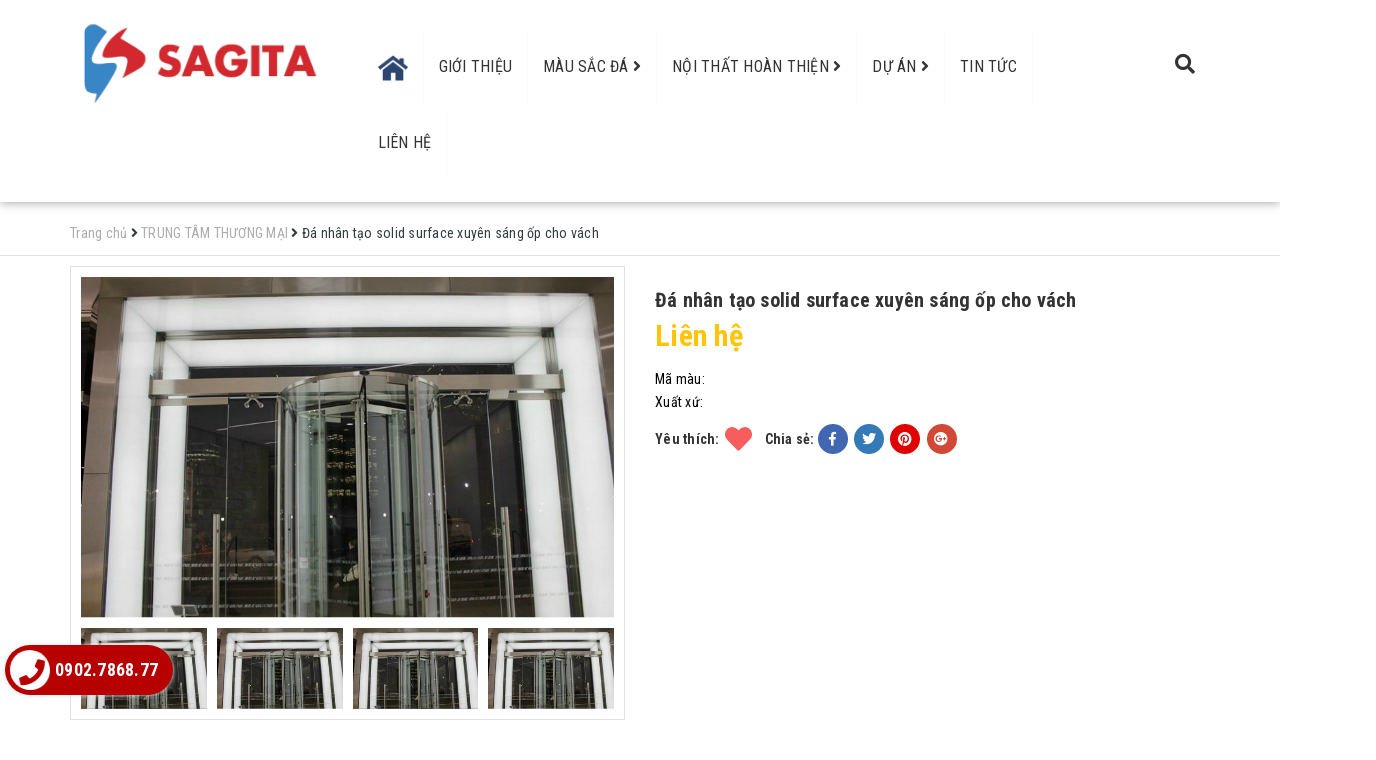

--- FILE ---
content_type: text/html; charset=utf-8
request_url: https://koreansolidsurface.com/da-xuyen-sang-op-cho-vach
body_size: 15629
content:
<!DOCTYPE html>
<html lang="vi">
	<head>
		<meta charset="UTF-8" />
		<meta name="viewport" content="width=device-width, initial-scale=1, maximum-scale=1">			
		<title>
			Đá nhân tạo solid surface xuyên sáng ốp cho vách
			
			
			 Đá nhân tạo cao cấp Korean			
		</title>
		
	<script>
	  var iwish_template='product';
	  var iwish_cid=parseInt('0',10);	  
	</script>
	<script src="//bizweb.dktcdn.net/100/404/598/themes/788425/assets/iwishheader.js?1745593098913" type="text/javascript"></script>
		
		<!-- ================= Page description ================== -->
		
		<meta name="description" content="Ho&#224;n thiện đ&#225; nh&#226;n tạo solid surface xuy&#234;n s&#225;ng ốp cho v&#225;ch tại kh&#225;ch sạn lh 0902786877 C&#244;ng ty tnhh ttnt Sagita web: https://koreansolidsurface.com/">
		
		<!-- ================= Meta ================== -->
		<meta name="keywords" content="Đá nhân tạo solid surface xuyên sáng ốp cho vách, TRUNG TÂM THƯƠNG MẠI, Đá solid surface korean xuyên sáng, Đá nhân tạo solid surface ốp vách, đá nhân tạo solid surface xuyên sáng, Đá nhân tạo cao cấp Korean, koreansolidsurface.com"/>		
		<link rel="canonical" href="https://koreansolidsurface.com/da-xuyen-sang-op-cho-vach"/>
		<meta name='revisit-after' content='1 days' />
		<meta name="robots" content="noodp,index,follow" />
		<!-- ================= Favicon ================== -->
		
		<link rel="icon" href="//bizweb.dktcdn.net/100/404/598/themes/788425/assets/favicon.png?1745593098913" type="image/x-icon" />
		
		<!-- ================= Google Fonts ================== -->
		
		
		
		<link href="//fonts.googleapis.com/css?family=Roboto+Condensed:400,700" rel="stylesheet" type="text/css" media="all" />
		
		
		
		
		
		
		
		
		<link href="//fonts.googleapis.com/css?family=Roboto:400" rel="stylesheet" type="text/css" media="all" />
		
			

		<!-- Facebook Open Graph meta tags -->
		

  <meta property="og:url" content="https://koreansolidsurface.com/da-xuyen-sang-op-cho-vach">
  <meta property="og:site_name" content="Đá nhân tạo cao cấp Korean">		

		<!-- Plugin CSS -->			
		<link rel="stylesheet" href="https://maxcdn.bootstrapcdn.com/bootstrap/3.3.7/css/bootstrap.min.css" integrity="sha384-BVYiiSIFeK1dGmJRAkycuHAHRg32OmUcww7on3RYdg4Va+PmSTsz/K68vbdEjh4u" crossorigin="anonymous">
		<link href="//bizweb.dktcdn.net/100/404/598/themes/788425/assets/owl.carousel.min.css?1745593098913" rel="stylesheet" type="text/css" media="all" />
		<link href='//bizweb.dktcdn.net/100/404/598/themes/788425/assets/jquery-fancybox-min-scss.css?1745593098913' rel='stylesheet' type='text/css' />
		<!--<link rel="stylesheet" href="//maxcdn.bootstrapcdn.com/font-awesome/4.5.0/css/font-awesome.min.css">-->
		<!-- Build Main CSS -->								
		<link href="//bizweb.dktcdn.net/100/404/598/themes/788425/assets/base.scss.css?1745593098913" rel="stylesheet" type="text/css" media="all" />		
		<link href="//bizweb.dktcdn.net/100/404/598/themes/788425/assets/style.scss.css?1745593098913" rel="stylesheet" type="text/css" media="all" />		
		<link href="//bizweb.dktcdn.net/100/404/598/themes/788425/assets/update.scss.css?1745593098913" rel="stylesheet" type="text/css" media="all" />		
		<link href="//bizweb.dktcdn.net/100/404/598/themes/788425/assets/module.scss.css?1745593098913" rel="stylesheet" type="text/css" media="all" />
		<link href="//bizweb.dktcdn.net/100/404/598/themes/788425/assets/responsive.scss.css?1745593098913" rel="stylesheet" type="text/css" media="all" />

		<!-- Header JS -->	
		<script src="//bizweb.dktcdn.net/100/404/598/themes/788425/assets/jquery-2.2.3.min.js?1745593098913" type="text/javascript"></script> 

		<!-- Bizweb javascript customer -->
		
		<script src="//bizweb.dktcdn.net/100/404/598/themes/788425/assets/yall.js?1745593098913" type="text/javascript"></script> 
      <script>document.addEventListener("DOMContentLoaded",yall);</script>
		<!-- Bizweb conter for header -->
		<script>
	var Bizweb = Bizweb || {};
	Bizweb.store = 'dinh90.mysapo.net';
	Bizweb.id = 404598;
	Bizweb.theme = {"id":788425,"name":"SKT Decor","role":"main"};
	Bizweb.template = 'product';
	if(!Bizweb.fbEventId)  Bizweb.fbEventId = 'xxxxxxxx-xxxx-4xxx-yxxx-xxxxxxxxxxxx'.replace(/[xy]/g, function (c) {
	var r = Math.random() * 16 | 0, v = c == 'x' ? r : (r & 0x3 | 0x8);
				return v.toString(16);
			});		
</script>
<script>
	(function () {
		function asyncLoad() {
			var urls = ["https://google-shopping.sapoapps.vn/conversion-tracker/global-tag/7534.js?store=dinh90.mysapo.net","https://google-shopping.sapoapps.vn/conversion-tracker/event-tag/7534.js?store=dinh90.mysapo.net"];
			for (var i = 0; i < urls.length; i++) {
				var s = document.createElement('script');
				s.type = 'text/javascript';
				s.async = true;
				s.src = urls[i];
				var x = document.getElementsByTagName('script')[0];
				x.parentNode.insertBefore(s, x);
			}
		};
		window.attachEvent ? window.attachEvent('onload', asyncLoad) : window.addEventListener('load', asyncLoad, false);
	})();
</script>


<script>
	window.BizwebAnalytics = window.BizwebAnalytics || {};
	window.BizwebAnalytics.meta = window.BizwebAnalytics.meta || {};
	window.BizwebAnalytics.meta.currency = 'VND';
	window.BizwebAnalytics.tracking_url = '/s';

	var meta = {};
	
	meta.product = {"id": 26565829, "vendor": "", "name": "Đá nhân tạo solid surface xuyên sáng ốp cho vách",
	"type": "", "price": 0 };
	
	
	for (var attr in meta) {
	window.BizwebAnalytics.meta[attr] = meta[attr];
	}
</script>

	
		<script src="/dist/js/stats.min.js?v=96f2ff2"></script>
	











				
		<script>var ProductReviewsAppUtil=ProductReviewsAppUtil || {};</script>
		<link href="//bizweb.dktcdn.net/100/404/598/themes/788425/assets/iwish.css?1745593098913" rel="stylesheet" type="text/css" media="all" />	
		
<script type="application/ld+json">
        {
        "@context": "http://schema.org",
        "@type": "BreadcrumbList",
        "itemListElement": 
        [
            {
                "@type": "ListItem",
                "position": 1,
                "item": 
                {
                  "@id": "https://koreansolidsurface.com",
                  "name": "Trang chủ"
                }
            },
      
            {
                "@type": "ListItem",
                "position": 2,
                "item": 
                {
                  "@id": "https://koreansolidsurface.com/da-xuyen-sang-op-cho-vach",
                  "name": "Đá nhân tạo solid surface xuyên sáng ốp cho vách"
                }
            }
      
        
      
      
      
      
    
        ]
        }
</script>
	
	</head>
	<body class="product">		
		<!-- Main content -->
		<header class="header">	
	<div class="container">
		<div class="header-main">
			<div class="row">
				<div class="col-sm-6 col-md-3 a-center">
					<div class="logo">

						
						<a href="/" class="logo-wrapper ">					
							<img src="//bizweb.dktcdn.net/100/404/598/themes/788425/assets/logo.png?1745593098913" alt="logo ">					
						</a>
												
					</div>
				</div>
				<div class="col-md-8 hidden-sm hidden-xs">
					<nav>
	<ul id="nav" class="nav">
		
		
		
		
		<li class="nav-item "><a class="nav-link " href="/">
			
			<img class="logo-home" src="//bizweb.dktcdn.net/100/404/598/themes/788425/assets/home.png?1745593098913"/>
			
			</a></li>
		
		
		
		
		
		<li class="nav-item "><a class="nav-link " href="/gioi-thieu">
			
			Giới thiệu
			
			</a></li>
		
		
		
		
		
		<li class="nav-item ">
			<a href="/tat-ca-san-pham" class="nav-link ">
				Màu sắc đá 
				<i class="fa fa-angle-right" data-toggle="dropdown"></i></a>			
						
			<ul class="dropdown-menu">
				
				
				<li class="nav-item-lv2">
					<a class="nav-link " href="/solid-surface-korean-sagita">ĐÁ SOLID SURFACE KOREAN - SAGITA</a>
				</li>
				
				
				
				<li class="nav-item-lv2">
					<a class="nav-link " href="/da-nhan-tao-solid-surface-himacs-lg">ĐÁ SOLID SURFACE HIMACS - LG</a>
				</li>
				
				
				
				<li class="nav-item-lv2">
					<a class="nav-link " href="/solid-surface-staron">ĐÁ SOLID SURFACE LOTTE -STARON</a>
				</li>
				
				

			</ul>
			
		</li>
		
		
		
		
		
		<li class="nav-item ">
			<a href="/" class="nav-link ">
				Nội Thất Hoàn Thiện 
				<i class="fa fa-angle-right" data-toggle="dropdown"></i></a>			
						
			<ul class="dropdown-menu">
				
				
				<li class="nav-item-lv2">
					<a class="nav-link " href="/bon-tam-dat-san">Bồn tắm đặt sàn</a>
				</li>
				
				
				
				<li class="nav-item-lv2">
					<a class="nav-link " href="/thong-tin-san-pham">Thông tin sản phẩm</a>
				</li>
				
				

			</ul>
			
		</li>
		
		
		
		
		
		<li class="nav-item ">
			<a href="/san-pham-noi-bat" class="nav-link ">
				DỰ ÁN 
				<i class="fa fa-angle-right" data-toggle="dropdown"></i></a>			
						
			<ul class="dropdown-menu">
				
				
				<li class="dropdown-submenu nav-item-lv2">
					<a class="nav-link " href="/cao-oc-van-phong">TRUNG TÂM THƯƠNG MẠI <i class="fa fa-angle-right"></i></a>

					<ul class="dropdown-menu">
						
					</ul>                      
				</li>
				
				
				
				<li class="nav-item-lv2">
					<a class="nav-link " href="/can-ho">TÒA NHÀ - CĂN HỘ</a>
				</li>
				
				

			</ul>
			
		</li>
		
		
		
		
		
		<li class="nav-item "><a class="nav-link " href="/tin-tuc">
			
			Tin tức
			
			</a></li>
		
		
		
		
		
		<li class="nav-item "><a class="nav-link " href="/lien-he">
			
			Liên hệ
			
			</a></li>
		
		
	</ul>	
</nav>
				</div>
				<div class="col-sm-6 col-md-1 mn-right a-center">

					<ul class="list-inline">
						<li><div class="menu-bar hidden-md hidden-lg">
							<i class="fa fa-bars"></i>
							</div></li>
						<li class="search-ic hidden-sm hidden-xs">
							<i class="fa fa-search"></i>
							<div class="search f-right">
								<div class="header_search search_form">
	<form class="input-group search-bar search_form" action="/search" method="get" role="search">		
		<input type="search" name="query" value="" placeholder="Tìm kiếm sản phẩm... " class="input-group-field st-default-search-input search-text" autocomplete="off">
		<span class="input-group-btn">
			<button class="btn icon-fallback-text">
				<i class="fa fa-search"></i>
			</button>
		</span>
	</form>
</div> 
							</div>
						</li>
						
					</ul>
				</div>
			</div>
		</div>
	</div>

</header>
<div class="mobile-nav-overflow"></div>
<div id="mobile-nav">
	<div class="mbtop-nav">
		<div class="col-xs-12 f-none">
			<div class="logo a-center">

				
				<a href="/" class="logo-wrapper ">					
					<img src="//bizweb.dktcdn.net/100/404/598/themes/788425/assets/logo.png?1745593098913" alt="logo ">					
				</a>
										
			</div>
			<div class="search">
				<div class="header_search search_form">
	<form class="input-group search-bar search_form" action="/search" method="get" role="search">		
		<input type="search" name="query" value="" placeholder="Tìm kiếm sản phẩm... " class="input-group-field st-default-search-input search-text" autocomplete="off">
		<span class="input-group-btn">
			<button class="btn icon-fallback-text">
				<i class="fa fa-search"></i>
			</button>
		</span>
	</form>
</div> 
			</div>
		</div>
	</div>
	<div class="mobile-nav-cont">
		<ul class="mb-nav" id="mb-nav">
			
			
			<li class="mb-nav-item lv0 "><a class="mb-link" href="/">Trang chủ</a></li>
			
			
			
			<li class="mb-nav-item lv0 "><a class="mb-link" href="/gioi-thieu">Giới thiệu</a></li>
			
			
			
			<li class="mb-nav-item lv0">
				<a href="/tat-ca-san-pham" class="mb-link">Màu sắc đá</a>
				<i class="fa fa-plus"></i>
				<ul class="sub-menu">
					
					
					<li class="mb-nav-item lv1">
						<a class="mb-link" href="/solid-surface-korean-sagita">ĐÁ SOLID SURFACE KOREAN - SAGITA</a>
					</li>
					
					
					
					<li class="mb-nav-item lv1">
						<a class="mb-link" href="/da-nhan-tao-solid-surface-himacs-lg">ĐÁ SOLID SURFACE HIMACS - LG</a>
					</li>
					
					
					
					<li class="mb-nav-item lv1">
						<a class="mb-link" href="/solid-surface-staron">ĐÁ SOLID SURFACE LOTTE -STARON</a>
					</li>
					
					

				</ul>
			</li>
			
			
			
			<li class="mb-nav-item lv0">
				<a href="/" class="mb-link">Nội Thất Hoàn Thiện</a>
				<i class="fa fa-plus"></i>
				<ul class="sub-menu">
					
					
					<li class="mb-nav-item lv1">
						<a class="mb-link" href="/bon-tam-dat-san">Bồn tắm đặt sàn</a>
					</li>
					
					
					
					<li class="mb-nav-item lv1">
						<a class="mb-link" href="/thong-tin-san-pham">Thông tin sản phẩm</a>
					</li>
					
					

				</ul>
			</li>
			
			
			
			<li class="mb-nav-item lv0">
				<a href="/san-pham-noi-bat" class="mb-link">DỰ ÁN</a>
				<i class="fa fa-plus"></i>
				<ul class="sub-menu">
					
					
					<li class="mb-nav-item lv1">
						<a class="mb-link" href="/cao-oc-van-phong">TRUNG TÂM THƯƠNG MẠI</a>
						<i class="fa fa-plus"></i>
						<ul class="sub-menu">
							
						</ul>                      
					</li>
					
					
					
					<li class="mb-nav-item lv1">
						<a class="mb-link" href="/can-ho">TÒA NHÀ - CĂN HỘ</a>
					</li>
					
					

				</ul>
			</li>
			
			
			
			<li class="mb-nav-item lv0 "><a class="mb-link" href="/tin-tuc">Tin tức</a></li>
			
			
			
			<li class="mb-nav-item lv0 "><a class="mb-link" href="/lien-he">Liên hệ</a></li>
			
			
			
		</ul>
	</div>

</div>
		






<section class="bread-crumb">
	<div class="container">
		<div class="row">
			<div class="col-xs-12">
				<ul class="breadcrumb no-background">					
					<li class="home">
						<a  href="/" ><span >Trang chủ</span></a>						
						<span><i class="fa fa-angle-right"></i></span>
					</li>
					
					
					<li>
						<a href="/cao-oc-van-phong"><span >TRUNG TÂM THƯƠNG MẠI</span></a>						
						<span><i class="fa fa-angle-right"></i></span>
					</li>
					
					<li><strong><span >Đá nhân tạo solid surface xuyên sáng ốp cho vách</span></strong><li>
					
				</ul>
			</div>
		</div>
	</div>
</section>
<section class="product" itemscope itemtype="http://schema.org/Product">	
	<meta itemprop="url" content="//koreansolidsurface.com/da-xuyen-sang-op-cho-vach">
	<meta itemprop="image" content="//bizweb.dktcdn.net/thumb/grande/100/404/598/products/vach-op-da-xuyen-sang.jpg?v=1656134843643">
	<div class="container">
		<div class="row">
			<div class="col-lg-12 details-product">
				<div class="row">
					<div class="col-xs-12 col-sm-6 col-md-6">
						<div class="pd-img-wrap">
							<div class="large-image">

								
								
								
								<a href="//bizweb.dktcdn.net/thumb/1024x1024/100/404/598/products/vach-op-da-xuyen-sang.jpg?v=1656134843643" data-rel="prettyPhoto[product-gallery]">
									<img  id="img_01" src="//bizweb.dktcdn.net/thumb/1024x1024/100/404/598/products/vach-op-da-xuyen-sang.jpg?v=1656134843643" alt="Đã xuyên sáng ốp vách">
								</a>							
								<div class="hidden">
									
									
									
									
									<div class="item">
										<a href="https://bizweb.dktcdn.net/100/404/598/products/vach-op-da-xuyen-sang.jpg?v=1656134843643" data-image="https://bizweb.dktcdn.net/100/404/598/products/vach-op-da-xuyen-sang.jpg?v=1656134843643" data-zoom-image="https://bizweb.dktcdn.net/100/404/598/products/vach-op-da-xuyen-sang.jpg?v=1656134843643" data-rel="prettyPhoto[product-gallery]">										
										</a>
									</div>	
									
									
									
									
									<div class="item">
										<a href="https://bizweb.dktcdn.net/100/404/598/products/vach-op-da-xuyen-sang-jpg-v-1656134843643.jpg?v=1660790596753" data-image="https://bizweb.dktcdn.net/100/404/598/products/vach-op-da-xuyen-sang-jpg-v-1656134843643.jpg?v=1660790596753" data-zoom-image="https://bizweb.dktcdn.net/100/404/598/products/vach-op-da-xuyen-sang-jpg-v-1656134843643.jpg?v=1660790596753" data-rel="prettyPhoto[product-gallery]">										
										</a>
									</div>	
									
								</div>
							</div>
							
							<div id="gallery_02" class="owl-carousel owl-theme thumbnail-product" data-md-items="4" data-sm-items="4" data-xs-items="4" data-margin="10">
								
								
								
								
								<div class="item">
									<a href="javascript:void(0);" data-image="//bizweb.dktcdn.net/thumb/1024x1024/100/404/598/products/vach-op-da-xuyen-sang.jpg?v=1656134843643" data-zoom-image="//bizweb.dktcdn.net/thumb/1024x1024/100/404/598/products/vach-op-da-xuyen-sang.jpg?v=1656134843643">
										<img  src="//bizweb.dktcdn.net/thumb/medium/100/404/598/products/vach-op-da-xuyen-sang.jpg?v=1656134843643" alt="Đã xuyên sáng ốp vách">
									</a>
								</div>
								
								
								
								
								<div class="item">
									<a href="javascript:void(0);" data-image="//bizweb.dktcdn.net/thumb/1024x1024/100/404/598/products/vach-op-da-xuyen-sang-jpg-v-1656134843643.jpg?v=1660790596753" data-zoom-image="//bizweb.dktcdn.net/thumb/1024x1024/100/404/598/products/vach-op-da-xuyen-sang-jpg-v-1656134843643.jpg?v=1660790596753">
										<img  src="//bizweb.dktcdn.net/thumb/medium/100/404/598/products/vach-op-da-xuyen-sang-jpg-v-1656134843643.jpg?v=1660790596753" alt="đá solid surface xuyên sáng">
									</a>
								</div>
								
							</div>
							
						</div>
					</div>
					
					<div class="col-xs-12 col-sm-6 col-md-6 details-pro">
						<h1 class="title-head" itemprop="name">Đá nhân tạo solid surface xuyên sáng ốp cho vách</h1>
						<div class="bizweb-product-reviews-badge" data-id="26565829"></div>
						<div class="price-box" itemscope itemtype="http://schema.org/Offer">
							
							<div class="special-price"><span class="price product-price">Liên hệ </span> </div> <!-- Hết hàng -->
							
						</div>
						<div class="info">
							<p><span>Mã màu:</span> <span itemprop="model"></span></p>
							<p><span>Xuất xứ:</span> <span itemprop="name"></span></p>
							<p class="hidden"><span>Tình trạng:</span> <span class="inventory_quantity"> 
								
								<span>Hết hàng</span>
								
								</span></p>
						</div>
						<div class="form-product ">
							<form enctype="multipart/form-data" id="add-to-cart-form" action="/cart/add" method="post" class="form-inline">
								
								<div class="box-variant clearfix  hidden ">


									
									<input type="hidden" name="variantId" value="67404990" />
									
									<input type="hidden" name="AttributeNote" value="AttributeNote" />
									<input type="hidden" id="note" name="note" value="Đây là note" />
									<input type="hidden" name="attributes" value="attributes" />
								</div>
								<div class="form-group form-action hidden">
									<div class="custom custom-btn-number form-control">									
										<div class="qty-wrap">
											<input type="text" class="input-text qty" onkeypress="inputvalidate(event)" data-field='quantity' onchange="if(this.value==0){this.value=1}" title="Số lượng" value="1"  id="qty" name="quantity">									
											<button class="minus button button_qty" onclick="var result = document.getElementById('qty'); var qtypro = result.value; if( !isNaN( qtypro ) &amp;&amp; qtypro > 1 ) result.value--;return false;" type="button">
												<i class="fa fa-minus"></i>
											</button>
											<button class="plus button button_qty" onclick="var result = document.getElementById('qty'); var qtypro = result.value; if( !isNaN( qtypro )) result.value++;return false;" type="button">
												<i class="fa fa-plus"></i>
											</button>
										</div>
										
									</div>
																		
									<button type="submit" class="btn btn-lg btn-dark btn-cart  btn_buy add_to_cart" title="Mua hàng">
										<span>Mua hàng</span>
									</button>
									<a class="ma-p" href="tel:0902786877">Gọi tư vấn</a>
										
									<div class="clearboth"></div>
								</div>	
								<div class="like-share">
									
									<div class="like">
										<span>Yêu thích:</span> 
	<a class="iWishAdd iwishAddWrapper" href="javascript:;" data-customer-id="0" data-product="26565829" data-variant="67404990"><span class="iwishAddChild iwishAddBorder"></span><span class="iwishAddChild">Thêm vào yêu thích</span></a>
	<a class="iWishAdded iwishAddWrapper iWishHidden" href="javascript:;" data-customer-id="0" data-product="26565829" data-variant="67404990"><span class="iwishAddChild iwishAddBorder"></span><span class="iwishAddChild">Đã yêu thích</span></a>

									</div>
									
									
									<div class="social-sharing">
										
  
  



<div class="social-media" data-permalink="https://koreansolidsurface.com/da-xuyen-sang-op-cho-vach">
	<label>Chia sẻ: </label>
  
    <a target="_blank" href="//www.facebook.com/sharer.php?u=https://koreansolidsurface.com/da-xuyen-sang-op-cho-vach" class="share-facebook" title="Chia sẻ lên Facebook">
		<i class="fab fa-facebook-f"></i> <span>Facebook</span>
    </a>
  

  
    <a target="_blank" href="//twitter.com/share?text=da-nhan-tao-solid-surface-xuyen-sang-op-cho-vach&amp;url=https://koreansolidsurface.com/da-xuyen-sang-op-cho-vach" class="share-twitter" title="Chia sẻ lên Twitter">
		<i class="fab fa-twitter"></i> <span>Twitter</span>
    </a>
  

  

    
      <a target="_blank" href="//pinterest.com/pin/create/button/?url=https://koreansolidsurface.com/da-xuyen-sang-op-cho-vach&amp;media=http://bizweb.dktcdn.net/thumb/1024x1024/100/404/598/products/vach-op-da-xuyen-sang.jpg?v=1656134843643&amp;description=da-nhan-tao-solid-surface-xuyen-sang-op-cho-vach" class="share-pinterest" title="Chia sẻ lên pinterest">
		  <i class="fab fa-pinterest"></i> <span>Pinterest</span>
      </a>
    

    

  

  
    <a target="_blank" href="//plus.google.com/share?url=https://koreansolidsurface.com/da-xuyen-sang-op-cho-vach" class="share-google" title="+1">
		<i class="fab fa-google-plus"></i> <span>Google+</span>
    </a>
  

</div>
									</div>
									
									<div class="clearfix"></div>
								</div>

							</form>
							
						</div>

					</div>
					
				</div>
				<div class="row">
					
					<div class="col-xs-12 col-md-9 margin-top-15 margin-bottom-10">

						<div class="product-content">
							<div class="untab-title">Mô tả Đá nhân tạo solid surface xuyên sáng ốp cho vách</div>
							<div class="untab-content">
								<div class="rte">
									<p>Hoàn thiện đá nhân tạo solid surface xuyên sáng ốp cho vách tại khách sạn&nbsp;</p>
<p>lh 0902786877</p>
<p>Công ty tnhh ttnt Sagita&nbsp;</p>
<p>web:&nbsp;<a href="https://koreansolidsurface.com/">https://koreansolidsurface.com/</a></p>
								</div>	
							</div>
						</div>
						<div class="product-content">
							<div class="untab-title">Đánh giá <span class="hidden-xs">của khách hàng về </span> Đá nhân tạo solid surface xuyên sáng ốp cho vách</div>
							<div class="untab-content">
								<div id="bizweb-product-reviews" class="bizweb-product-reviews" data-id="26565829">
    
</div>
							</div>	
						</div>				
					</div>
					
					
					
					

					
					<div class="col-xs-12 col-md-3 margin-top-15 margin-bottom-10">
						<div class="related-product ">
							<div class="heading">
								<h2 class="title-head"><a href="/cao-oc-van-phong">Sản phẩm cùng loại</a></h2>
							</div>
							<div class="products">
								
								
								




 














<div class="product-box">	
	<div class="product-thumbnail">
		
		<a href="/da-solid-surface-cao-cap-op-quay-le-tan-1" title="Đá solid surface cao cấp ốp quầy và vách">
			<img class="lazy" src="//bizweb.dktcdn.net/100/404/598/themes/788425/assets/loading.gif?1745593098913" data-src="//bizweb.dktcdn.net/thumb/medium/100/404/598/products/da-solid-surfacs-sagita-op-quay-le-tan.jpg?v=1682239756900" alt="Đá solid surface cao cấp ốp quầy và vách">
		</a>	
	</div>
	
	
	<div class="product-info a-left">
		<h3 class="product-name"><a href="/da-solid-surface-cao-cap-op-quay-le-tan-1" title="Đá solid surface cao cấp ốp quầy và vách">Đá solid surface cao cấp ốp quầy và vách</a></h3>
		<div class="bizweb-product-reviews-badge" data-id="30571301"></div>
		
		
		
		
		<div class="price-box clearfix">
			<div class="special-price clearfix">
				<span class="price product-price">Liên hệ <a class="a-phone-lh" href="tel:0902786877">0902.7868.77</a></span>
			</div>
		</div>
		
	</div>

	<div class="product-action clearfix">
		<div class="bizweb-product-reviews-badge f-left" data-id="30571301"></div>
		<form action="/cart/add" method="post" class="variants form-nut-grid f-right" data-id="product-actions-30571301" enctype="multipart/form-data">
			<div>
				
				<a href="/da-solid-surface-cao-cap-op-quay-le-tan-1" data-handle="da-solid-surface-cao-cap-op-quay-le-tan-1" class="right-to btn-skt quick-view"><i class="fa fa-eye"></i></a>
				
				
				
	<a class="iWishAdd iwishAddWrapper" href="javascript:;" data-customer-id="0" data-product="30571301" data-variant="86601894"><span class="iwishAddChild iwishAddBorder"></span><span class="iwishAddChild">Thêm vào yêu thích</span></a>
	<a class="iWishAdded iwishAddWrapper iWishHidden" href="javascript:;" data-customer-id="0" data-product="30571301" data-variant="86601894"><span class="iwishAddChild iwishAddBorder"></span><span class="iwishAddChild">Đã yêu thích</span></a>

				
				
				

			</div>
		</form>
	</div>
	

</div>
								
								
								
								




 














<div class="product-box">	
	<div class="product-thumbnail">
		
		<a href="/du-an-quay-le-da-solid-surface-cho-ngan-hang-shinhan-quan-2-1" title="Dự án quầy lễ đá solid surface S102- Antarctic White cho ngân hàng Shinhan quận 2">
			<img class="lazy" src="//bizweb.dktcdn.net/100/404/598/themes/788425/assets/loading.gif?1745593098913" data-src="//bizweb.dktcdn.net/thumb/medium/100/404/598/products/quay-le-tan-da-solid-surface-korean.jpg?v=1716196181037" alt="Dự án quầy lễ đá solid surface S102- Antarctic White cho ngân hàng Shinhan quận 2">
		</a>	
	</div>
	
	
	<div class="product-info a-left">
		<h3 class="product-name"><a href="/du-an-quay-le-da-solid-surface-cho-ngan-hang-shinhan-quan-2-1" title="Dự án quầy lễ đá solid surface S102- Antarctic White cho ngân hàng Shinhan quận 2">Dự án quầy lễ đá solid surface S102- Antarctic White cho ngân hàng Shinhan quận 2</a></h3>
		<div class="bizweb-product-reviews-badge" data-id="35865725"></div>
		
		
		
		
		<div class="price-box clearfix">
			<div class="special-price clearfix">
				<span class="price product-price">Liên hệ <a class="a-phone-lh" href="tel:0902786877">0902.7868.77</a></span>
			</div>
		</div>
		
	</div>

	<div class="product-action clearfix">
		<div class="bizweb-product-reviews-badge f-left" data-id="35865725"></div>
		<form action="/cart/add" method="post" class="variants form-nut-grid f-right" data-id="product-actions-35865725" enctype="multipart/form-data">
			<div>
				
				<a href="/du-an-quay-le-da-solid-surface-cho-ngan-hang-shinhan-quan-2-1" data-handle="du-an-quay-le-da-solid-surface-cho-ngan-hang-shinhan-quan-2-1" class="right-to btn-skt quick-view"><i class="fa fa-eye"></i></a>
				
				
				
	<a class="iWishAdd iwishAddWrapper" href="javascript:;" data-customer-id="0" data-product="35865725" data-variant="117445998"><span class="iwishAddChild iwishAddBorder"></span><span class="iwishAddChild">Thêm vào yêu thích</span></a>
	<a class="iWishAdded iwishAddWrapper iWishHidden" href="javascript:;" data-customer-id="0" data-product="35865725" data-variant="117445998"><span class="iwishAddChild iwishAddBorder"></span><span class="iwishAddChild">Đã yêu thích</span></a>

				
				
				

			</div>
		</form>
	</div>
	

</div>
								
								
								
								




 














<div class="product-box">	
	<div class="product-thumbnail">
		
		<a href="/quay-le-tan-da-solid-surface-uon-cong" title="Quầy lễ tân đá solid surface uốn cong">
			<img class="lazy" src="//bizweb.dktcdn.net/100/404/598/themes/788425/assets/loading.gif?1745593098913" data-src="//bizweb.dktcdn.net/thumb/medium/100/404/598/products/quay-le-tan-uon-cong.jpg?v=1670647406980" alt="QUẦY LỄ TÂN ĐÁ SOLID SURFACE UỐN CONG">
		</a>	
	</div>
	
	
	<div class="product-info a-left">
		<h3 class="product-name"><a href="/quay-le-tan-da-solid-surface-uon-cong" title="Quầy lễ tân đá solid surface uốn cong">Quầy lễ tân đá solid surface uốn cong</a></h3>
		<div class="bizweb-product-reviews-badge" data-id="28863934"></div>
		
		
		
		
		<div class="price-box clearfix">
			<div class="special-price clearfix">
				<span class="price product-price">Liên hệ <a class="a-phone-lh" href="tel:0902786877">0902.7868.77</a></span>
			</div>
		</div>
		
	</div>

	<div class="product-action clearfix">
		<div class="bizweb-product-reviews-badge f-left" data-id="28863934"></div>
		<form action="/cart/add" method="post" class="variants form-nut-grid f-right" data-id="product-actions-28863934" enctype="multipart/form-data">
			<div>
				
				<a href="/quay-le-tan-da-solid-surface-uon-cong" data-handle="quay-le-tan-da-solid-surface-uon-cong" class="right-to btn-skt quick-view"><i class="fa fa-eye"></i></a>
				
				
				
	<a class="iWishAdd iwishAddWrapper" href="javascript:;" data-customer-id="0" data-product="28863934" data-variant="77762024"><span class="iwishAddChild iwishAddBorder"></span><span class="iwishAddChild">Thêm vào yêu thích</span></a>
	<a class="iWishAdded iwishAddWrapper iWishHidden" href="javascript:;" data-customer-id="0" data-product="28863934" data-variant="77762024"><span class="iwishAddChild iwishAddBorder"></span><span class="iwishAddChild">Đã yêu thích</span></a>

				
				
				

			</div>
		</form>
	</div>
	

</div>
								
								
								
								
							</div>
							<div class="clearfix"></div>
						</div>
					</div>
							
				</div>


			</div>
		</div>
	</div>	
</section>
<script>  
	var ww = $(window).width();
	function validate(evt) {
		var theEvent = evt || window.event;
		var key = theEvent.keyCode || theEvent.which;
		key = String.fromCharCode( key );
		var regex = /[0-9]|\./;
		if( !regex.test(key) ) {
			theEvent.returnValue = false;
			if(theEvent.preventDefault) theEvent.preventDefault();
		}
	}




	var selectCallback = function(variant, selector) {

		$('.iwishAddWrapper').attr('data-variant',variant.id);
		if (variant) {
			var form = jQuery('#' + selector.domIdPrefix).closest('form');
			for (var i=0,length=variant.options.length; i<length; i++) {
				var radioButton = form.find('.swatch[data-option-index="' + i + '"] :radio[value="' + variant.options[i] +'"]');
				if (radioButton.size()) {
					radioButton.get(0).checked = true;
				}
			}
		}
		var addToCart = jQuery('.form-product .btn-cart'),
			form = jQuery('.form-action'),
			productPrice = jQuery('.details-pro .special-price .product-price'),
			sale = jQuery('.details-pro .old-price .product-price-old'),
			inventory = jQuery('.inventory_quantity span'),
			inventoryqty = jQuery('.inventory-quantity span'),
			inventorywrap = jQuery('.inventory-quantity'),
			comparePrice = jQuery('.details-pro .old-price .product-price-old'),
			comparePricewrap = jQuery('.details-pro .old-price-wrap');

		/*** VAT ***/

		if (variant && variant.available) {
			if(variant.inventory_management == "bizweb"){
				if (variant.inventory_quantity != 0) {
					inventorywrap.show();
					inventoryqty.html(variant.inventory_quantity);
				} else if (variant.inventory_quantity == ''){
					inventorywrap.show();
					inventoryqty.html('0')
				}
			} else {
				inventory.html('Còn hàng');
				inventorywrap.hide();
			}
			addToCart.text('Mua ngay').removeAttr('disabled');	
			inventorywrap.hide();
			addToCart.removeClass('hidden');

			if(variant.price == 0){
				productPrice.html('Liên hệ');	

				comparePricewrap.hide();

				form.addClass('hidden');
				sale.removeClass('sale');
				if(variant.inventory_management == "bizweb"){

					if (variant.inventory_quantity != 0) {
						inventorywrap.show();
						inventoryqty.html(variant.inventory_quantity);
					} else if (variant.inventory_quantity == '' || variant.inventory_quantity == 0){
						inventorywrap.show();
						inventoryqty.html('0');

					}
				} else {

					inventorywrap.hide();
				}
			}else{


				comparePricewrap.show();
				form.removeClass('hidden');

				productPrice.html(Bizweb.formatMoney(variant.price, "{{amount_no_decimals_with_comma_separator}}₫"));
				// Also update and show the product's compare price if necddessary
				if ( variant.compare_at_price > variant.price ) {
					var price_sale = Math.round(100*(variant.compare_at_price - variant.price)/variant.compare_at_price);
					comparePrice.html(Bizweb.formatMoney(variant.compare_at_price, "{{amount_no_decimals_with_comma_separator}}₫")).show();
					sale.addClass('sale');


					if(variant.inventory_management == "bizweb"){
						if (variant.inventory_quantity != 0) {
							inventorywrap.show();
							inventoryqty.html(variant.inventory_quantity);
						} else if (variant.inventory_quantity == 0){
							if (variant.inventory_policy == "continue"){
								inventorywrap.hide();
							} else {
								inventorywrap.show();
								inventoryqty.html('0');
							}
						}
					} else {
						inventorywrap.hide();
					}
				} else {
					comparePricewrap.hide();  <!--gido-->

						sale.removeClass('sale');
					if(variant.inventory_management == "bizweb"){
						if (variant.inventory_quantity != 0) {
							inventorywrap.show();
							inventoryqty.html(variant.inventory_quantity);
						} else if (variant.inventory_quantity == ''){
							inventorywrap.show();
							inventoryqty.html('0');
						}
					} else {
						inventorywrap.hide();
					}
				}       										
			}

		} else {	
			inventorywrap.show();
			inventoryqty.html('0');
			addToCart.text('Hết hàng').attr('disabled', 'disabled');
			form.removeClass('hidden');

			if(variant){
				if(variant.price != 0){
					form.removeClass('hidden');
					form.addClass('hidden');
					productPrice.html(Bizweb.formatMoney(variant.price, "{{amount_no_decimals_with_comma_separator}}₫"));
					// Also update and show the product's compare price if necessary
					if ( variant.compare_at_price > variant.price ) {
						var price_sale = Math.round(100*(variant.compare_at_price - variant.price)/variant.compare_at_price);
						comparePrice.html(Bizweb.formatMoney(variant.compare_at_price, "{{amount_no_decimals_with_comma_separator}}₫")).show();
						sale.addClass('sale');

						if(variant.inventory_management == "bizweb"){
							if (variant.inventory_quantity != 0) {
								inventorywrap.show();
								inventoryqty.html(variant.inventory_quantity);
							} else if (variant.inventory_quantity == ''){
								inventorywrap.show();
								inventoryqty.html('0');
								form.removeClass('hidden');
								addToCart.removeClass('hidden');
							}
						} else {
							inventorywrap.hide();

						}
					} else {
						comparePricewrap.hide();

						sale.removeClass('sale');

						if(variant.inventory_management == "bizweb"){
							if (variant.inventory_quantity != 0) {
								inventorywrap.show();
								inventoryqty.html(variant.inventory_quantity);
							} else if (variant.inventory_quantity == ''){
								inventorywrap.show();
								inventoryqty.html('0');
								form.removeClass('hidden');
								addToCart.removeClass('hidden');
							}
						} else {
							inventorywrap.hide();
							
						}
					}     
				}else{
					productPrice.html('Liên hệ');	
					comparePricewrap.hide();

					form.addClass('hidden');	
					sale.removeClass('sale');
					form.addClass('hidden');
				}
			}else{
				productPrice.html('Liên hệ');	
				comparePricewrap.hide();

				form.addClass('hidden');	
				sale.removeClass('sale');

				form.addClass('hidden');
			}


		}
		if(form.hasClass('hidden')){
			jQuery('#no-action').removeClass('hidden');

		}else{

			jQuery('#no-action').addClass('hidden');
		}
		/*begin variant image*/
		if (variant && variant.image) {  
			var originalImage = jQuery(".large-image img"); 
			var newImage = variant.image;
			var element = originalImage[0];
			Bizweb.Image.switchImage(newImage, element, function (newImageSizedSrc, newImage, element) {
				jQuery(element).parents('a').attr('href', newImageSizedSrc);
				jQuery(element).attr('src', newImageSizedSrc);
				if (ww >= 1200){

					$("#img_01").data('zoom-image', newImageSizedSrc).elevateZoom({
						responsive: true,
						gallery:'gallery_02',
						cursor: 'pointer',
						galleryActiveClass: "active"
					});
					$("#img_01").bind("click", function(e) {
						var ez = $('#gallery_02').data('elevateZoom');
					});

				}
			});

			setTimeout(function(){
				$('.checkurl').attr('href',$(this).attr('src'));
				if (ww >= 1200){

					$('.zoomContainer').remove();
					$("#img_01").elevateZoom({
						responsive: true,
						gallery:'gallery_02',
						cursor: 'pointer',
						galleryActiveClass: "active"
					});

				}
			},200);

		} 
	};
	jQuery(function($) {
		
		 // Add label if only one product option and it isn't 'Title'. Could be 'Size'.

		 $('.selector-wrapper:eq(0)').prepend('<label>Màu sắc</label>');
		  // Hide selectors if we only have 1 variant and its title contains 'Default'.

		  $('.selector-wrapper').hide();

		  $('.selector-wrapper').css({
			  'text-align':'left',
			  'margin-bottom':'15px'
		  });
		 });

		 jQuery('.swatch :radio').change(function() {
			 var optionIndex = jQuery(this).closest('.swatch').attr('data-option-index');
			 var optionValue = jQuery(this).val();
			 jQuery(this)
				 .closest('form')
				 .find('.single-option-selector')
				 .eq(optionIndex)
				 .val(optionValue)
				 .trigger('change');
		 });
		 if (ww >= 1200){

			 $(document).ready(function() {
				 if($(window).width()>1200){
					 $('#img_01').elevateZoom({
						 gallery:'gallery_02', 
						 zoomWindowWidth:420,
						 zoomWindowHeight:500,
						 zoomWindowOffetx: 10,
						 easing : true,
						 scrollZoom : true,
											  cursor: 'pointer', 
											  galleryActiveClass: 'active', 
											  imageCrossfade: true
											  });
				 }
			 });

		 }
		 $("#gallery_02 .item a").click(function(e){
			 e.preventDefault();
			 var nimg = $(this).attr('data-image');
			 $('#img_01').attr('src',nimg);

			 $('.large-image a').attr('href',nimg);
			 $('#img_01').attr('data-zoom-image',nimg);
		 })



</script>

		<link href="//bizweb.dktcdn.net/100/404/598/themes/788425/assets/bpr-products-module.css?1745593098913" rel="stylesheet" type="text/css" media="all" />
<div class="bizweb-product-reviews-module"></div>
		









<footer class="footer">		
	<div class="site-footer">		
		<div class="container">			
			<div class="footer-inner padding-top-25 padding-bottom-10">
				<div class="row">
					<div class="col-xs-12 col-sm-6 col-md-4">
						<div class="footer-widget widget1">
							<h3><span>Giới thiệu</span></h3>
							<p> Cung cấp đá nhân tạo Solid Surface 100% Hàn Quốc, thi công Chuyên Nghiệp - Uy Tín - Chất Lượng </p>
							<ul class="list-menu">
								<li>Địa chỉ: <a href="/lien-he">730/37 Lạc Long Quân, Phường 9, Quận Tân Bình, Tp. Hồ Chí Minh
</a></li>
								<li>Hotline:<a href="tel:0902786877">0902.7868.77</a></li>
								<li>Email: <a href="mailto:dinh.nguyen@koreansolidsurface.com">dinh.nguyen@koreansolidsurface.com</a></li>
								<li>Website: <a href="#">www.koreansolidsurface.com</a></li>
							</ul>
							<ul class="inline-list social-icons">
  
    <li>
      <a class="icon-fallback-text" href="#">
        <i class="fab fa-twitter"></i>
        <span class="fallback-text" hidden="hidden">Twitter</span>
      </a>
    </li>
  
  
    <li>
      <a class="icon-fallback-text" href="#">
        <i class="fab fa-facebook-f"></i>
        <span class="fallback-text" hidden="hidden">Facebook</span>
      </a>
    </li>
  
  
    <li>
      <a class="icon-fallback-text" href="#">
        <i class="fab fa-pinterest-p"></i>
        <span class="fallback-text" hidden="hidden">Pinterest</span>
      </a>
    </li>
  
  
    <li>
      <a class="icon-fallback-text" href="#" rel="publisher">
        <i class="fab fa-google"></i>
        <span class="fallback-text" hidden="hidden">Google</span>
      </a>
    </li>
  
  
    <li>
      <a class="icon-fallback-text" href="#">
        <i class="fab fa-instagram"></i>
        <span class="fallback-text" hidden="hidden">Instagram</span>
      </a>
    </li>
  
  
  
  
  
</ul>
						</div>
					</div>
					<div class="col-xs-12 col-sm-6 col-md-4">
						<div class="footer-widget">
							<h3><span>Chính sách</span></h3>
							
							<li class="li_menu"><a href="/gioi-thieu">Giới thiệu</a></li>
							
							<li class="li_menu"><a href="/tuyen-dung">Tuyển dụng</a></li>
							
							<li class="li_menu"><a href="/ung-dung">Ứng dụng</a></li>
							
							<li class="li_menu"><a href="/download">Download</a></li>
							
							<li class="li_menu"><a href="/tai-lieu">Tài liệu</a></li>
							
							<li class="li_menu"><a href="/lien-he">Liên hệ</a></li>
							
						</div>
					</div>
					<div class="col-xs-12 col-sm-12 col-md-4">
						<div class="footer-widget">
							<h3><span>Kết nối facebook - zalo</span></h3>
							<div class="form_subs">
								
								
								
								<form action="#" method="post" id="mc-embedded-subscribe-form" name="mc-embedded-subscribe-form" target="_blank">
									<button  class="btn btn-white subscribe" name="subscribe" id="subscribe"><i class="fa fa-paper-plane"></i></button>
									<input type="email" value="" placeholder="Email của bạn" name="EMAIL" id="mail" aria-label="general.newsletter_form.newsletter_email" >
								</form>
							</div>
							<div class="icon-foo-social">
								<a href="https://www.facebook.com/Korean-Solid-surface-Sagita-100451085157351/?modal=admin_todo_tour" rel="nofollow" target="_blank">
									<img src="//bizweb.dktcdn.net/100/404/598/themes/788425/assets/facebook_foo.png?1745593098913"/>
								</a>
								<a href="https://zalo.me/0902786877" rel="nofollow" target="_blank">
									<img src="//bizweb.dktcdn.net/100/404/598/themes/788425/assets/zalo_foo.png?1745593098913"/>
								</a>
								<a href="https://www.google.com/maps/place/Korean+Solid+Surface+-+Sagita+Interior+Decoration+Co.Ltd/@10.8594893,106.577658,18z/data=!3m1!4b1!4m6!3m5!1s0x31753136e0d30991:0xd8c75b8ae8943a43!8m2!3d10.8594893!4d106.577658!16s%2Fg%2F11qkp50xc9?entry=ttu&g_ep=EgoyMDI1MDIyNi4xIKXMDSoASAFQAw%3D%3D" rel="nofollow" target="_blank">
									<img src="//bizweb.dktcdn.net/100/404/598/themes/788425/assets/maps_foo.png?1745593098913"/>
								</a>
								<a href="" rel="nofollow" target="_blank">
									<img src="//bizweb.dktcdn.net/100/404/598/themes/788425/assets/youtube_foo.png?1745593098913"/>
								</a>
							</div>
						</div>
					</div>

				</div>
			</div>
		</div>
	</div>	
	<div class="copyright clearfix">
		<div class="container">
			<div class="inner clearfix">
				<div class="row">
					<div class="col-sm-12 a-center copyright-lice">
						<span>© Bản quyền thuộc về <b>Timomedia.com</b> </span>
						<span class="fix-line-footer hidden-xs">|</span> 
						<span>Cung cấp bởi 
							<a rel="nofollow" href="javascript:;" title="Sapo" target="_blank">Sapo</a>
						</span>
						
					</div>
				</div>
			</div>
			
			<div class="back-to-top"><i class="fa fa-long-arrow-alt-up"></i></div>
			
			
			<a class="btn-call-now" href="tel:0902786877">
				<i class="fa fa-phone"></i>
				<span>0902.7868.77</span>
			</a>
			
		</div>
	</div>

</footer>	

		<!-- Bizweb javascript -->
		<script src="//bizweb.dktcdn.net/100/404/598/themes/788425/assets/option-selectors.js?1745593098913" type="text/javascript"></script>
		<script src="//bizweb.dktcdn.net/assets/themes_support/api.jquery.js" type="text/javascript"></script> 
		<script>
	Bizweb.updateCartFromForm = function(cart, cart_summary_id, cart_count_id) {
		if ((typeof cart_summary_id) === 'string') {
			var cart_summary = jQuery(cart_summary_id);
			if (cart_summary.length) {
				// Start from scratch.
				cart_summary.empty();
				// Pull it all out.        
				jQuery.each(cart, function(key, value) {
					if (key === 'items') {

						var table = jQuery(cart_summary_id);           
						if (value.length) {   
							jQuery('<ul class="list-item-cart"></ul>').appendTo(table);
							jQuery.each(value, function(i, item) {	

								var src = Bizweb.resizeImage(item.image, 'small');
								if(src == null){
									src = "///bizweb.dktcdn.net/thumb/large/assets/themes_support/noimage.gif";
								}
								
								var buttonQty = "";
								if(item.quantity == '1'){
									buttonQty = 'disabled';
								}else{
									buttonQty = '';
								}
								if (item.variant_title == 'Default Title'){
									var item_variant_title = "";
								} else {
									var item_variant_title = '<p class="hover-cart-variant-title"><span>'+ item.variant_title+ '</span></p>';
								}
								jQuery('<li class="item productid-' + item.variant_id +'">'
									+	'<a class="product-image" href="' + item.url + '" title="' + item.name + '">'
									+		'<img alt="'+  item.name  + '" src="' + src +  '"\>'
									+	'</a>'
									+	'<div class="detail-item">'
									+		'<div class="product-details">'
									+			'<a href="javascript:;" data-id="'+ item.variant_id +'" title="Xóa" class="remove-item-cart fa fa-times-circle">&nbsp;</a>'
									+			'<p class="product-name text3line">'
									+				'<a href="' + item.url + '" title="' + item.name + '">' + item.title + '</a>'
									+			'</p>'
									+			item_variant_title
									+		'</div>'
									+ 		'<div class="product-details-bottom">'
									+			'<span class="price">'
									+				Bizweb.formatMoney(item.price, "{{amount_no_decimals_with_comma_separator}}₫")
									+			'</span>'
									+ 			'<div class="quantity-select">'
									+				'<input class="variantID" type="hidden" name="variantId" value="'+ item.variant_id +'">'
									+				'<input type="text" maxlength="12" min="0"  onkeypress="inputvalidate(event)" class="input-text number-sidebar qty'+ item.variant_id +'" id="qty'+ item.variant_id +'" name="Lines" id="updates_'+ item.variant_id +'" size="4" value="'+ item.quantity +'">'
									+			'</div>'
									+		'</div>'
									+	'</div>'
									+'</li>').appendTo(table.children('.list-item-cart'));
							}); 
							jQuery('<div class="top-subtotal">Thành tiền: <span class="price">' + Bizweb.formatMoney(cart.total_price, "{{amount_no_decimals_with_comma_separator}}₫") + '</span></div>').appendTo(table);
							jQuery('<div class="actions">'
								+	'<a href="/cart" class="btn btn-style btn-transition btn-to-cart" title="Tới giỏ hàng">'
								+		'<span><i class="fa fa-shopping-cart"></i> Giỏ hàng</span>'
								+	'</a>'
								+	'<a href="/checkout" class="btn btn-style btn-transition btn-checkout" title="Tiến hành thành toán">'
								+		'<span><i class="fa fa-check"></i> Thanh toán</span>'
								+	'</a>'
								+'</div>').appendTo(table);
						}
						else {
							jQuery('<div class="no-item"><p>Không có sản phẩm nào trong giỏ hàng.</p></div>').appendTo(table);

						}
					}
				});
			}
		}
		updateCartDesc(cart);
		var numInput = document.querySelector('#cart-sidebar input.input-text');
		if (numInput != null){
			// Listen for input event on numInput.
			numInput.addEventListener('input', function(){
				// Let's match only digits.
				var num = this.value.match(/^\d+$/);
				if (num == 0) {
					// If we have no match, value will be empty.
					this.value = 1;
				}
				if (num === null) {
					// If we have no match, value will be empty.
					this.value = "";
				}
			}, false)
		}
	}

	Bizweb.updateCartPageForm = function(cart, cart_summary_id, cart_count_id) {
		if ((typeof cart_summary_id) === 'string') {
			var cart_summary = jQuery(cart_summary_id);
			if (cart_summary.length) {
				// Start from scratch.
				cart_summary.empty();
				// Pull it all out.        
				jQuery.each(cart, function(key, value) {
					if (key === 'items') {
						var table = jQuery(cart_summary_id);           
						if (value.length) {  
							var pageCart = 	'<div class="cart page_cart cart_des_page hidden-xs-down">'
							+					'<div class="col-lg-12">'
							+						'<div class="form-cart">'
							+							'<form action="/cart" method="post">'
							+								'<div class="table-cart">'
							+									'<table class="table">'
							+										'<thead>'
							+											'<tr style="background: #fafafa; color:  #3a86c4;">'
							+												'<th style="width:65px;">Xóa</th>'
							+												'<th style="width:190px;">Ảnh sản phẩm</th>'
							+												'<th style="min-width:150px;">Tên sản phẩm</th>'
							+												'<th style="width:150px; text-align:center">Giá</th>'
							+												'<th style="width:110px;">Số lượng</th>'
							+												'<th style="width:140px;">Thành tiền</th>'
							+											'</tr>'
							+										'</thead>'
							+										'<tbody>'
							+										'</tbody>'
							+									'</table>'
							+								'</div>'
							+							'</form>'
							+						'</div>'
							+					'</div>'; 
							var pageCartCheckout =	'<div class="col-lg-5">'
							+							'<div class="form-cart-button mtb">'
							+								'<div class="">'
							+									'<a href="/collections/all" class="form-cart-continue">Tiếp tục mua hàng</a>'
							+								'</div>'
							+							'</div>'
							+						'</div>'
							+						'<div class="col-lg-3 col-lg-offset-4 bg_cart">'
							+							'<div class="table-total">'
							+						'<p>'
							+								'Tổng tiền: '
							+								'<span class="totals_price">' + Bizweb.formatMoney(cart.total_price, "{{amount_no_decimals_with_comma_separator}}₫") + '</span>'
							+						'</p>'
							+							'</div>'
							+							'<a onclick="window.location.href=\'/checkout\'" class="btn-checkout-cart">Thanh toán ngay</a>'
							+						'</div>';
							jQuery(pageCart).appendTo(table);
							jQuery.each(value, function(i, item) {
								var buttonQty = "";
								if(item.quantity == '1'){
									buttonQty = 'disabled';
								}else{
									buttonQty = '';
								}
								var link_img1 = Bizweb.resizeImage(item.image, 'compact');
								if(link_img1=="null" || link_img1 =='' || link_img1 ==null){
									link_img1 = "//bizweb.dktcdn.net/thumb/large/assets/themes_support/noimage.gif";
								}
								var pageCartItem = 	'<tr class="productid-' + item.variant_id +'">'
								+						'<td>'
								+							'<a class="button remove-item remove-item-cart" title="Xóa" href="javascript:;" data-id="'+ item.variant_id +'"><i class="fa fa-times" aria-hidden="true"></i></a>'
								+						'</td>'
								+						'<td class="cartImg">'
								+							'<a href="' + item.url + '" title="' + item.name + '">'
								+								'<img alt="' + item.name + item.variant_title + '" src="' + link_img1 +  '" alt="' + item.name + '">'
								+							'</a>'
								+						'</td>'
								+						'<td class="title_cart d">'
								+							'<a href="' + item.url + '" title="'+ item.name +'">' + item.title + '</a><br><span class="variant-title">' + item.variant_title + '</span>'
								+						'</td>'
								+						'<td class="price_cart tRight">'+ Bizweb.formatMoney(item.price, "{{amount_no_decimals_with_comma_separator}}₫")
								+						'</td>'
								+						'<td class="input_qty_pr cart-quantity tRight">'
								+							'<input class="variantID" type="hidden" name="variantId" value="'+ item.variant_id +'">'
								+							'<button onClick="var result = document.getElementById(\'qtyItemc'+ item.variant_id +'\'); var qtyItemc'+ item.variant_id +' = result.value; if( !isNaN( qtyItemc'+ item.variant_id +' )) result.value++;return false;" class="increase_pop items-count btn-plus" type="button"><i class="fa fa-caret-up" aria-hidden="true"></i></button><button onClick="var result = document.getElementById(\'qtyItemc'+ item.variant_id +'\'); var qtyItemc'+ item.variant_id +' = result.value; if( !isNaN( qtyItemc'+ item.variant_id +' ) &amp;&amp; qtyItemc'+ item.variant_id +' &gt; 1 ) result.value--;return false;" ' + buttonQty + ' class="reduced_pop items-count btn-minus" type="button"><i class="fa fa-caret-down" aria-hidden="true"></i></button>'
								+							'<input type="text" onkeypress="inputvalidate(event)" maxlength="12" min="1" class="input-text number-sidebar input_pop input_pop qtyItemc'+ item.variant_id +'" id="qtyItemc'+ item.variant_id +'" name="Lines" id="updates_'+ item.variant_id +'" size="4" value="'+ item.quantity +'" disabled>'
								+						'</td>'
								+						'<td class="price_cart2 tRight">'+ Bizweb.formatMoney(item.price * item.quantity, "{{amount_no_decimals_with_comma_separator}}₫")
								+						'</td>'
								+					'</tr>';

								jQuery(pageCartItem).appendTo(table.find('tbody'));
								if(item.variant_title == 'Default Title'){
									$('.variant-title').hide();
								}
							}); 
							jQuery(pageCartCheckout).appendTo(table.children('.page_cart'));
						}else {
							jQuery(	'<div class="col-lg-12 col-md-12 col-sm-12 col-xs-12">'
								+	'<div class="style-form">'
								+		'<p>Không có sản phẩm nào trong giỏ hàng</p>'
								+		'<a href="/collections/all" class="form-cart-continue">Tiếp tục mua hàng</a>'
								+	'</div>'
								+'</div>').appendTo(table);
							jQuery('.bg-cart-page').css('min-height', 'auto');
						}
					}
				});
}
}
jQuery('.total-price').html(Bizweb.formatMoney(cart.total_price, "{{amount_no_decimals_with_comma_separator}}₫"));
updateCartDesc(cart);
jQuery('#wait').hide();
}

Bizweb.updateCartPageFormMobile = function(cart, cart_summary_id, cart_count_id) {
	if ((typeof cart_summary_id) === 'string') {
		var cart_summary = jQuery(cart_summary_id);
		if (cart_summary.length) {
				// Start from scratch.
				cart_summary.empty();
				// Pull it all out.        
				jQuery.each(cart, function(key, value) {
					if (key === 'items') {
						var table = jQuery(cart_summary_id);           
						if (value.length) {  
							var pageCart = 	'<div class="cart_mb cart_ct_mobile">'
							+			 		'<div class="cart_mobile_content">'
							+						'<form action="/cart" method="post" novalidate></form>'
							+						'<div class="body-item"></div>'
							+					'</div>'
							+				'</div>';
							var pageCartCheckout = 	'<div class="row">'
							+				'<div class="col-lg-5">'
							+					'<div class="form-cart-button mta">'
							+						'<div class="">'
							+							'<a href="/collections/all" class="form-cart-continue">Tiếp tục mua hàng</a>'
							+						'</div>'
							+					'</div>'
							+				'</div>'
							+ 				'<div class="col-lg-5 col-lg-offset-2 bg_cart">'
							+					'<div class="table-total">'
							+						'<p>'
							+								'TỔNG TIỀN THANH TOÁN: '
							+								'<span class="totals_price_mobile">' + Bizweb.formatMoney(cart.total_price, "{{amount_no_decimals_with_comma_separator}}₫") + '</span>'
							+						'</p>'
							+					'</div>'
							+					'<a onclick="window.location.href=\'/checkout\'" class="btn-checkout-cart">Thanh toán ngay</a>'
							+				'</div>'
							+			'</div>';
							jQuery(pageCart).appendTo(table);
							jQuery.each(value, function(i, item) {
								var buttonQty = "";
								if(item.quantity == '1'){
									buttonQty = 'disabled';
								}else{
									buttonQty = '';
								}
								var link_img2 = Bizweb.resizeImage(item.image, 'compact');
								if(link_img2 == "null" || link_img2 =='' || link_img2 == null ){
									link_img2 = "//bizweb.dktcdn.net/thumb/large/assets/themes_support/noimage.gif";
								}
								var ww = $(window).width();
								var itemname = item.name;
								if (ww >= 480){
									if (itemname.length > 100){
										itemname = item.name.slice(0,100) + '...';
									}
								} else if (ww >= 375 && ww < 480){
									if (itemname.length > 70){
										itemname = item.name.slice(0,70) + '...';
									}
								} else {
									if (itemname.length > 40){
										itemname = item.name.slice(0,40) + '...';
									}
								}

								$(window).on('resize', function(){
									if (ww >= 480){
										if (itemname.length > 100){
											itemname = item.name.slice(0,100) + '...';
										}
									} else if (ww >= 375 && ww < 480){
										if (itemname.length > 70){
											itemname = item.name.slice(0,70) + '...';
										}
									} else {
										if (itemname.length > 40){
											itemname = item.name.slice(0,40) + '...';
										}
									}
								});

								var pageCartItem = 	'<div class="item_cart productid-' + item.variant_id +'">'
								+						'<div class="image_cart_mobile">'
								+							'<a title="' + item.name + '" href="' + item.url + '">'
								+								'<img alt="' + item.name + '" src="' + link_img2 +  '">'
								+							'</a>'
								+						'</div>'
								+						'<div class="name_item_cart">'
								+							'<h3>'
								+								'<a href="' + item.url + '" title="' + item.name + '">' + itemname + '</a>'
								+							'</h3>'
								+							'<span class="variant-title">' + item.variant_title + '</span>'
								+ 							'<span class="item-price">Giá : '
								+								'<span class="price">' + Bizweb.formatMoney(item.price, "{{amount_no_decimals_with_comma_separator}}₫") + '</span>'
								+							'</span>'
								+						'</div>'
								+ 					'<div class="slg_cart">'
								+						'<div class="qty_mb">'
								+							'<input class="variantID" type="hidden" name="variantId" value="'+ item.variant_id +'">'
								+							'<input type="text" maxlength="12" min="0" onkeypress="inputvalidate(event)" class="input-text number-sidebar qtymb'+ item.variant_id +'" id="qtymb'+ item.variant_id +'" name="Lines" id="updates_'+ item.variant_id +'" size="4" value="'+ item.quantity +'">'
								+ 							'<a class="remove-item-cart" href="javascript:;" data-id="'+ item.variant_id +'" title="Xoá" style="display:block;margin:5px 0px 5px 10px; color:#111;">'
								+								'<i class="fa fa-times" aria-hidden="true"></i>'
								+							'</a>'
								+							'<button onClick="var result = document.getElementById(\'qtymb'+ item.variant_id +'\'); var qtymb'+ item.variant_id +' = result.value; if( !isNaN( qtymb'+ item.variant_id +' )) result.value++;return false;" class="btn_increase increase items-count btn-plus" type="button">'
								+								'<i class="button_item fa fa-caret-up" aria-hidden="true"></i>'
								+							'</button>'
								+							'<button onClick="var result = document.getElementById(\'qtymb'+ item.variant_id +'\'); var qtymb'+ item.variant_id +' = result.value; if( !isNaN( qtymb'+ item.variant_id +' ) &amp;&amp; qtymb'+ item.variant_id +' &gt; 1 ) result.value--;return false;" class="btn_reduced reduced items-count btn-minus" ' + buttonQty + ' type="button">'
								+								'<i class="button_item fa fa-caret-down" aria-hidden="true"></i>'
								+							'</button>'
								+						'</div>'
								+					'</div>'
								+				'</div>';
								jQuery(pageCartItem).appendTo(table.find('.body-item'));
								if(item.variant_title == 'Default Title'){
									$('.variant-title').hide();
								}
							}); 
							jQuery(pageCartCheckout).appendTo(table.children('.cart_mb'));
						}
					}
				});
}
}
updateCartDesc(cart);
jQuery('#wait').hide();
}

Bizweb.updateCartPopupForm = function(cart, cart_summary_id, cart_count_id) {
	if ((typeof cart_summary_id) === 'string') {
		var cart_summary = jQuery(cart_summary_id);
		if (cart_summary.length) {
				// Start from scratch.
				cart_summary.empty();
				// Pull it all out.        
				jQuery.each(cart, function(key, value) {
					if (key === 'items') {
						var table = jQuery(cart_summary_id);           
						if (value.length) { 
							jQuery.each(value, function(i, item) {
								var src = Bizweb.resizeImage(item.image, 'small');
								if(src == null){
									src = "//bizweb.dktcdn.net/thumb/large/assets/themes_support/noimage.gif";
								}
								var buttonQty = "";
								if(item.quantity == '1'){
									buttonQty = 'disabled';
								}else{
									buttonQty = '';
								}
								var pageCartItem = '<div class="item-popup productid-' + item.variant_id +'">'
								+						'<div style="width: 15%;" class="text-left">'
								+							'<div class="item-image">'
								+								'<a class="product-image" href="' + item.url + '" title="' + item.name + '">'
								+									'<img alt="'+  item.name  + '" src="' + src +  '"\>'
								+								'</a>'
								+ 							'</div>'							
								+						'</div>'
								+						'<div class="item-info" style="width: 40%;">'
								+								'<p class="item-name">'
								+									'<a href="' + item.url + '" title="' + item.name + '">'
								+ 										item.title
								+									'</a>'
								+								'</p>'
								+ 								'<p class="variant-tit">'
								+									item.variant_title
								+								'</p>'
								+						'</div>'
								+						'<div style="width: 15%;" class="text-center">'
								+							'<div class="fixab">'
								+								'<input class="variantID" type="hidden" name="variantId" value="'+ item.variant_id +'">'
								+								'<button onClick="var result = document.getElementById(\'qtyItem'+ item.variant_id +'\'); var qtyItem'+ item.variant_id +' = result.value; if( !isNaN( qtyItem'+ item.variant_id +' ) &amp;&amp; qtyItem'+ item.variant_id +' &gt; 1 ) result.value--;return false;" ' + buttonQty + ' class="num1 reduced items-count btn-minus" type="button"><i class="fa fa-caret-down"></i></button>'
								+ 								'<input type="text" onkeypress="inputvalidate(event)" maxlength="12" min="0" class="input-text number-sidebar qtyItem'+ item.variant_id +'" id="qtyItem'+ item.variant_id +'" name="Lines" id="updates_'+ item.variant_id +'" size="4" value="'+ item.quantity +'">'
								+								'<button onClick="var result = document.getElementById(\'qtyItem'+ item.variant_id +'\'); var qtyItem'+ item.variant_id +' = result.value; if( !isNaN( qtyItem'+ item.variant_id +' )) result.value++;return false;" class="num2 increase items-count btn-plus" type="button"><i class="fa fa-caret-up"></i></button>'	
								+						'</div>'
								+ 						'</div>'
								+						'<div class="item-price" style="width: 15%;">'
								+								'<span class="price">' + Bizweb.formatMoney(item.price, "{{amount_no_decimals_with_comma_separator}}₫") + '</span>'
								+						'</div>'
								+						'<div style="width: 15%;">'
								+						'<p class="item-remove">'
								+									'<a href="javascript:;" class="remove-item-cart" title="Xóa" data-id="'+ item.variant_id +'">'
								+										'<i class="fa fa-remove"></i> Xóa'
								+									'</a>'
								+						'</p>'
								+						'</div>'
								+						'</div>';
								jQuery(pageCartItem).appendTo(table);
								var itemvariant = $('.productid-'+item.variant_id+' .variant-tit').text();
								if (itemvariant == 'Default Title'){
									$('.productid-'+item.variant_id+' .variant-tit').hide();
								}
								$('.link_product').text();
							}); 
						}
					}
				});
			}
		}
		jQuery('.total-price').html(Bizweb.formatMoney(cart.total_price, "{{amount_no_decimals_with_comma_separator}}₫"));
		updateCartDesc(cart);
	}
	
	
	function updateCartDesc(data){
		var $cartPrice = Bizweb.formatMoney(data.total_price, "{{amount_no_decimals_with_comma_separator}}₫"),
		$cartMobile = $('#header .cart-mobile .quantity-product'),
		$cartDesktop = $('.count_item_pr'),
		$cartDesktopList = $('.cart-counter-list'),
		$cartPopup = $('.cart-popup-count');
		$cartCountMobile = $('.cart-count-mobile');

		switch(data.item_count){
			case 0:
			$cartMobile.text('0');
			$cartDesktop.text('0');
			$cartDesktopList.text('0');
			$cartPopup.text('0');
			$cartCountMobile.text('0');

			break;
			case 1:
			$cartMobile.text('1');
			$cartDesktop.text('1');
			$cartDesktopList.text('1');
			$cartPopup.text('1');
			$cartCountMobile.text('1');

			break;
			default:
			$cartMobile.text(data.item_count);
			$cartDesktop.text(data.item_count);
			$cartDesktopList.text(data.item_count);
			$cartPopup.text(data.item_count);
			$cartCountMobile.text(data.item_count);

			break;
		}
		$('.top-cart-content .top-subtotal .price, aside.sidebar .block-cart .subtotal .price, .popup-total .total-price').html($cartPrice);
		$('.popup-total .total-price').html($cartPrice);
		$('.table-total .span').html($cartPrice);
		$('.totals_price_mobile').html($cartPrice);
		$('.cartCount').html(data.item_count);
		$('.table-total .totals_price').html($cartPrice);
		$('.header-cart-price .totals_price_mobile').html($cartPrice);
	}
	
	Bizweb.onCartUpdate = function(cart) {
		Bizweb.updateCartFromForm(cart, '.mini-products-list');
		Bizweb.updateCartPopupForm(cart, '#popup-cart-desktop .tbody-popup');
		
	};
	Bizweb.onCartUpdateClick = function(cart, variantId) {			
		jQuery.each(cart, function(key, value) {
			if (key === 'items') {    
				jQuery.each(value, function(i, item) {
					$('.productid-'+item.variant_id).find('.price_cart').html(Bizweb.formatMoney(item.price, "{{amount_no_decimals_with_comma_separator}}₫"));
					$('.productid-'+item.variant_id).find('.price_cart2').html(Bizweb.formatMoney(item.price * item.quantity, "{{amount_no_decimals_with_comma_separator}}₫"));
					$('.productid-'+item.variant_id).find('.item-price span').html(Bizweb.formatMoney(item.price, "{{amount_no_decimals_with_comma_separator}}₫"));	
					if(item.variant_id == variantId){
						$('.productid-'+variantId).find('.price_cart2').html(Bizweb.formatMoney(item.price * item.quantity, "{{amount_no_decimals_with_comma_separator}}₫"));
						$('.productid-'+variantId).find('.items-count').prop("disabled", false);
						$('.productid-'+variantId).find('.number-sidebar').prop("disabled", false);
						$('.productid-'+variantId +' .number-sidebar').val(item.quantity);
						if(item.quantity == '1'){
							$('.productid-'+variantId).find('.items-count.btn-minus').prop("disabled", true);
						}
					}
				});
			}
		});
		updateCartDesc(cart);
	}

	Bizweb.onCartRemoveClick = function(cart, variantId) {
		jQuery.each(cart, function(key, value) {
			if (key === 'items') {    
				jQuery.each(value, function(i, item) {	
					$('.productid-'+item.variant_id).find('.price_cart').html(Bizweb.formatMoney(item.price, "{{amount_no_decimals_with_comma_separator}}₫"));
					$('.productid-'+item.variant_id).find('.price_cart2').html(Bizweb.formatMoney(item.price * item.quantity, "{{amount_no_decimals_with_comma_separator}}₫"));
					$('.productid-'+item.variant_id).find('.item-price span').html(Bizweb.formatMoney(item.price, "{{amount_no_decimals_with_comma_separator}}₫"));	
					if(item.variant_id == variantId){
						$('.productid-'+variantId).remove();
					}
				}); 
			}
		});
		updateCartDesc(cart);
	}
	$(window).ready(function(){
		$.ajax({
			type: 'GET',
			url: '/cart.js',
			async: false,
			cache: false,
			dataType: 'json',
			success: function (cart){
				Bizweb.updateCartFromForm(cart, '.mini-products-list');
				Bizweb.updateCartPopupForm(cart, '#popup-cart-desktop .tbody-popup'); 
				
			}
		});
	});
	
</script>
		<div id="popup-cart" class="modal fade" role="dialog">
	<div id="popup-cart-desktop" class="clearfix">
		<div class="title-popup-cart">
			<span class="pop-title"><i class="fa fa-check check" aria-hidden="true"></i> Sản phẩm <span class="cart-popup-name"></span> đã thêm vào giỏ hàng</span>
			<div class="content-popup-cart">
				<div class="tbody-popup">
				</div>
				<div class="tfoot-popup">
					<div class="tfoot-popup-1 clearfix">
						<div class="pull-left popup-ship">
						</div>
						<div class="pull-right popup-total">
							<p>Tổng tiền: <span class="total-price"></span></p>
						</div>
						<a href="/collections/all" class="button btn-continue" title="Tiếp tục mua hàng"><span><i class="fa fa-caret-left" aria-hidden="true"></i> Tiếp tục mua hàng</span></a>
					</div>
					<div class="tfoot-popup-2 clearfix">
						<a class="button btn-proceed-checkout" title="Đặt hàng ngay" href="/checkout"><span>Đặt hàng ngay</span></a>
					</div>
				</div>
			</div>
			<a title="Close" class="quickview-close close-window" href="javascript:;" onclick="$('#popup-cart').modal('hide');"><i class="fa  fa-close"></i></a>
		</div>
	</div>

</div>
<div id="myModal" class="modal fade" role="dialog">
</div>
		<script src="//bizweb.dktcdn.net/100/404/598/themes/788425/assets/cs-script.js?1745593098913" type="text/javascript"></script>	
		<!-- Plugin JS -->
		<script src='//bizweb.dktcdn.net/100/404/598/themes/788425/assets/jquery-fancybox-min.js?1745593098913' type='text/javascript'></script>
		<script src="//bizweb.dktcdn.net/100/404/598/themes/788425/assets/owl.carousel.min.js?1745593098913" type="text/javascript"></script>			
		<script src="https://maxcdn.bootstrapcdn.com/bootstrap/3.3.7/js/bootstrap.min.js" integrity="sha384-Tc5IQib027qvyjSMfHjOMaLkfuWVxZxUPnCJA7l2mCWNIpG9mGCD8wGNIcPD7Txa" crossorigin="anonymous"></script>


		<!-- Quick view -->
					
		

<div id="quick-view-product" class="quickview-product" style="display:none;">
	<div class="quickview-overlay fancybox-overlay fancybox-overlay-fixed"></div>
	<div class="quick-view-product"></div>
	<div id="quickview-modal" style="display:none;">
		<div class="block-quickview primary_block row">
			<div class="product-left-column col-xs-12 col-sm-4 col-md-4">
				<div class="clearfix image-block">
					<span class="view_full_size">
						<a class="img-product" title="" href="#">
							<img id="product-featured-image-quickview" class="img-responsive product-featured-image-quickview" src="//bizweb.dktcdn.net/100/404/598/themes/788425/assets/logo.png?1745593098913" alt="quickview"  />
						</a>
					</span>
					<div class="loading-imgquickview" style="display:none;"></div>
				</div>
				<div class="more-view-wrapper clearfix">
					<div id="thumbs_list_quickview">
						<ul class="product-photo-thumbs quickview-more-views-owlslider" id="thumblist_quickview"></ul>
					</div>
				</div>
			</div>
			<div class="product-center-column product-info product-item col-xs-12 col-sm-8 col-md-8">
				<h3><a class="qwp-name" href="">&nbsp;</a></h3>
				<div class="quickview-info">
					<span class="prices">
						<span class="price"></span>
						<del class="old-price"></del>
					</span>
				</div>
				<div class="product-description rte"></div>
				<a href="#" class="view-more">Xem chi tiết</a>
				<form action="/cart/add" method="post" enctype="multipart/form-data" class="variants form-ajaxtocart">
					<span class="price-product-detail hidden" style="opacity: 0;">
						<span class=""></span>
					</span>
					<select name='variantId' class="hidden" style="display:none"></select>
					<div class="clearfix"></div>
					<div class="quantity_wanted_p">
						<label for="quantity-detail" class="quantity-selector">Số lượng</label>
						<input type="number" id="quantity-detail" name="quantity" value="1" min="1" class="quantity-selector text-center">
						<button type="submit" name="add" class="btn btn-primary">
							<span >Mua sản phẩm</span>
						</button>
					</div>
					<div class="total-price" style="display:none">
						<label>Tổng cộng: </label>
						<span></span>
					</div>

				</form>
			</div>

		</div>      
		<a title="Close" class="quickview-close close-window" href="javascript:;"><i class="fa   fa-times-circle"></i></a>
	</div>    
</div>
<script type="text/javascript">  
	Bizweb.doNotTriggerClickOnThumb = false;
	function changeImageQuickView(img, selector) {
		var src = $(img).attr("src");
		src = src.replace("_compact", "");
		$(selector).attr("src", src);
	}
	var selectCallbackQuickView = function(variant, selector) {
	
		$('#quick-view-product form').show();
		var productItem = jQuery('.quick-view-product .product-item');
		addToCart = productItem.find('.quantity_wanted_p .btn-primary'),
			productPrice = productItem.find('.price'),
			comparePrice = productItem.find('.old-price'),
			totalPrice = productItem.find('.total-price span');
		if (variant && variant.available) {

			var form = jQuery('#' + selector.domIdPrefix).closest('form');
			for (var i=0,length=variant.options.length; i<length; i++) {
				var radioButton = form.find('.swatch[data-option-index="' + i + '"] :radio[value="' + variant.options[i] +'"]');
				if (radioButton.size()) {
					radioButton.get(0).checked = true;
				}
			}

			addToCart.removeClass('disabled').removeAttr('disabled');
			$(addToCart).find("span").text("Mua hàng");
			$("#quick-view-product .quantity_wanted_p").show();
			if(variant.price < 1){			   
				$("#quick-view-product .price").html('Liên hệ');
				$("#quick-view-product del, #quick-view-product .quantity_wanted_p").hide();
				$("#quick-view-product .prices .old-price").hide();

			}else{
				productPrice.html(Bizweb.formatMoney(variant.price, "{{amount_no_decimals_with_comma_separator}}₫"));
				if ( variant.compare_at_price > variant.price ) {
					comparePrice.html(Bizweb.formatMoney(variant.compare_at_price, "{{amount_no_decimals_with_comma_separator}}₫")).show();         
					productPrice.addClass('on-sale');
				} else {
					comparePrice.hide();
					productPrice.removeClass('on-sale');
				}

				$("#quick-view-product .quantity_wanted_p").show();


			}


			
			 updatePricingQuickView();
			  
			   /*begin variant image*/
			   if (variant.featured_image) {

				   var originalImage = $("#product-featured-image-quickview");
				   var newImage = variant.featured_image;
				   var element = originalImage[0];
				   Bizweb.Image.switchImage(newImage, element, function (newImageSizedSrc, newImage, element) {
					   $('#thumblist_quickview img').each(function() {
						   var parentThumbImg = $(this).parent();
						   var productImage = $(this).parent().data("image");
						   if (newImageSizedSrc.includes(productImage)) {
							   $(this).parent().trigger('click');
							   return false;
						   }
					   });
				   });
				   $('#product-featured-image-quickview').attr('src',variant.featured_image.src);
			   }
			   } else {
				   
				   $("#quick-view-product .quantity_wanted_p").show();
				   addToCart.addClass('disabled').attr('disabled', 'disabled');
				   $(addToCart).find("span").text("Hết hàng");	
				   if(variant){
					   /*begin variant image*/
			   if (variant.featured_image) {

				   var originalImage = $("#product-featured-image-quickview");
				   var newImage = variant.featured_image;
				   var element = originalImage[0];
				   Bizweb.Image.switchImage(newImage, element, function (newImageSizedSrc, newImage, element) {
					   $('#thumblist_quickview img').each(function() {
						   var parentThumbImg = $(this).parent();
						   var productImage = $(this).parent().data("image");
						   if (newImageSizedSrc.includes(productImage)) {
							   $(this).parent().trigger('click');
							   return false;
						   }
					   });
				   });
				   $('#product-featured-image-quickview').attr('src',variant.featured_image.src);
			   }
					   if(variant.price < 1){			   

						   $("#quick-view-product .price").html('Liên hệ');
						   $("#quick-view-product del").hide();
						   $("#quick-view-product .quantity_wanted_p").hide();
						   $("#quick-view-product .prices .old-price").hide();
						   			   
					   }else{
						   if ( variant.compare_at_price > variant.price ) {
							   comparePrice.html(Bizweb.formatMoney(variant.compare_at_price, "{{amount_no_decimals_with_comma_separator}}₫")).show();         
							   productPrice.addClass('on-sale');
						   } else {
							   
							   comparePrice.hide();
							   productPrice.removeClass('on-sale');
						   }

						   $("#quick-view-product .price").html(Bizweb.formatMoney(variant.price, "{{amount_no_decimals_with_comma_separator}}₫"));
						   $("#quick-view-product .quantity_wanted_p").show();
						  
						   addToCart.addClass('disabled').attr('disabled', 'disabled');
						   $(addToCart).find("span").text("Hết hàng");

					   }
				   }else{
					   $("#quick-view-product .price").html('Liên hệ');
					   $("#quick-view-product del").hide();
					   $("#quick-view-product .quantity_wanted_p").hide();
					   $("#quick-view-product .prices .old-price").hide();
					   
				   }
			   }


			  };
</script> 
		<script src="//bizweb.dktcdn.net/100/404/598/themes/788425/assets/quickview.js?1745593098913" type="text/javascript"></script>				
		

		<!-- Main JS -->	
		<script src="//bizweb.dktcdn.net/100/404/598/themes/788425/assets/main.js?1745593098913" type="text/javascript"></script>				

		<!-- Product detail JS,CSS -->
				
		
		<script src="//bizweb.dktcdn.net/100/404/598/themes/788425/assets/jquery.elevatezoom308.min.js?1745593098913" type="text/javascript"></script>		
			
					
		
	<script src="//bizweb.dktcdn.net/100/404/598/themes/788425/assets/iwish.js?1745593098913" type="text/javascript"></script>

		<link rel="stylesheet" href="https://use.fontawesome.com/releases/v5.0.13/css/all.css" integrity="sha384-DNOHZ68U8hZfKXOrtjWvjxusGo9WQnrNx2sqG0tfsghAvtVlRW3tvkXWZh58N9jp" crossorigin="anonymous">
	</body>
</html>

--- FILE ---
content_type: text/css
request_url: https://bizweb.dktcdn.net/100/404/598/themes/788425/assets/style.scss.css?1745593098913
body_size: 17601
content:
.title-head{font-size:1.42857em;font-weight:700;color:#333;text-decoration:none}.title-head a{color:#333}.title-head a:hover{color:#ffc408}.subtitle-head{font-size:1.28571em;color:#333;margin:20px 0}.product-box{text-align:left;margin-bottom:14px;background:#fff;position:relative;overflow:hidden;border:1px solid #e1e1e1;padding:10px}.product-box form{margin:0}.product-box .pdsize{color:#3a86c4;margin:0}.product-box .product-thumbnail{display:-webkit-flex;-webkit-align-items:center;display:-ms-flexbox;display:flex;-webkit-align-items:center;-ms-flex-align:center;align-items:center;position:relative}.product-box .product-thumbnail>a{width:100%;text-align:center;position:relative;height:235px}@media (min-width: 992px) and (max-width: 1199px){.product-box .product-thumbnail>a{height:195px}}@media (min-width: 767px) and (max-width: 991px){.product-box .product-thumbnail>a{height:245px}}@media (max-width: 767px){.product-box .product-thumbnail>a{height:240px}}@media (max-width: 321px){.product-box .product-thumbnail>a{height:240px}}.product-box .product-thumbnail a img{width:auto !important;max-height:100%;position:absolute;top:0;bottom:0;left:0;right:0;margin:auto}.product-box .product-thumbnail .a-cus{display:block;width:100%;text-align:center;position:inherit;height:auto}.product-box .product-thumbnail .a-cus img{width:auto !important;max-height:100%;position:inherit;top:0;bottom:0;left:0;right:0;margin:auto}.product-box .product-info{z-index:10;position:relative;height:90px}.product-box .product-info>.bizweb-product-reviews-badge{display:none}.product-box .product-name{font-size:1.28571em;color:#333;font-weight:300}.product-box .product-name a{color:#333;text-decoration:none}.product-box .product-name a:hover{color:#3a86c4}.product-box .product-price{color:#ffc408;font-size:1.28571em;line-height:1.71429em;display:block;font-weight:700}.product-box .product-price-old{text-decoration:line-through;font-size:1.14286em;margin:0 0 0 10px;display:inline-block;color:#adadad}.product-box .sale-flash{position:absolute;font-size:.92857em;color:#FFF;width:40px;height:40px;line-height:40px;display:none;font-weight:700;top:0;left:10px;text-align:center;z-index:99;background-color:#faca00}.product-box .sale-flash:before{border-top:10px solid #faca00;border-left:20px solid transparent;border-right:20px solid transparent;content:"";position:absolute;bottom:100%;margin:0;left:0%;top:100%;z-index:100}.product-box .product-summary{font-size:1em;color:#acacac;line-height:20px}.product-box form{-moz-transform:scale(1);-o-transform:scale(1);-ms-transform:scale(1);-webkit-transform:scale(1);transform:scale(1)}.product-price{color:#323c3f;font-size:1.42857em;line-height:24px;display:block;font-weight:700}.products-view-list .product-box .product-thumbnail{text-align:center;margin-bottom:0;width:calc(100% / 3);float:left}.products-view-list .product-box .product-info{text-align:left;margin-left:30px;float:left;width:calc(100% / 3 * 2 - 30px);background:transparent;border-top:none}.bread-crumb{border-bottom:1px solid #e1e1e1;margin-bottom:10px}.breadcrumb{margin:0;font-size:1em;padding:10px 0;background-color:#fff;border-radius:0}.breadcrumb li{display:inline}.breadcrumb li>a{color:#adadad}.breadcrumb li>a>span{color:#adadad}.breadcrumb li span{display:inline;color:#323c3f}.breadcrumb li span .fa{color:#323c3f}.breadcrumb li a:hover,.breadcrumb li.active,.breadcrumb li strong{color:#323c3f;font-weight:400}.breadcrumb>li+li:before{display:none}.pagination{margin-bottom:20px}.pagination .page-link{float:left;margin:2.5px;width:40px;background:#fff;text-align:center;height:40px;font-size:16px;line-height:25px;color:#333;border-radius:0;border:none;text-decoration:none;border:1px solid #e1e1e1}.pagination .page-link:hover{background-color:#3a86c4;border-color:#3a86c4;color:#fff}.pagination .page-item.disabled .page-link{border:0;display:none}.pagination .page-item.active .page-link{background-color:#3a86c4;border-color:#3a86c4;color:#fff;display:block}.shop-pag{clear:both;text-align:center}header{background:#fff;box-shadow:0 0px 10px 0px #999;margin-bottom:10px}.index header{margin-bottom:0}.header-main{padding:30px 0 20px;position:relative}.header-main>.row>.col-md-7{position:static}.header-main nav{position:static}.header-main nav .nav{position:static}.logo{display:inline-block;font-size:2.85714em}header .logo-wrapper img{margin-top:-10px}.header_search{padding:10px 0 15px}.header_search input{float:right}.header_search .input-group-btn{position:absolute;right:0;top:0;width:45px;line-height:40px}.header_search .input-group{width:100%;margin-bottom:0}.header_search button{padding:0;width:45px;background:transparent}.header_search button img{margin-top:6px}.mini-cart{z-index:10;text-align:center}.mini-cart:hover .top-cart-content{display:block}.mini-cart .dropdown-toggle{font-size:12px;padding:0;text-transform:none}.top-cart-contain{color:#333;padding:0;right:0;z-index:1000}.top-cart-contain .price{color:#3a86c4;text-transform:uppercase}.top-cart-contain .mini-cart .price{margin-right:5px;font-size:16px;font-weight:700}.top-cart-contain .product-details .price{color:#3a86c4;width:auto;float:none;font-weight:400;padding-left:0;font-size:12px}.top-cart-content{display:none;position:absolute;top:30px;right:0;background:#fff;padding:0;text-align:left;box-shadow:0 0 15px -5px rgba(0,0,0,0.4);z-index:10000}.top-cart-content .empty{text-align:left;color:#333}.top-cart-content .product-name{margin:0;width:150px;line-height:1;padding-right:10px;white-space:nowrap;text-overflow:ellipsis;overflow:hidden}.top-cart-content .product-name a{font-size:1em;line-height:normal;line-height:20px !important;font-weight:400;color:#333}.top-cart-content li{list-style:none}.top-cart-content li.item{border-top:1px solid #eee;overflow:hidden;padding:20px 0}.top-cart-content li.item:first-child{border-top:none;padding-top:10px}.top-cart-content li.item:last-child{margin:0;border-bottom:none}.top-cart-content li.item .product-image{float:left;display:block;width:100px;margin-right:10px}.top-cart-content li.item .detail-item{padding-left:110px}.top-cart-content li.item .detail-item .fa{position:absolute;right:20px}.top-cart-content li.item .detail-item input{display:inline-block;width:45px;padding:0;text-align:center}.top-cart-content li.item .detail-item button.items-count{display:inline-block}.top-cart-content .block-subtitle{color:#333;overflow:hidden;padding:15px;text-align:left;font-family:'Open Sans', sans-serif;font-size:.92857em;background:#f5f5f5;text-transform:none;font-weight:400;border-bottom:1px #ddd solid}.top-subtotal{color:#333;font-size:1.14286em;font-weight:400;padding:12px 0;padding-top:30px;text-align:left;text-transform:none}.top-subtotal .price{font-weight:700;color:#ffc408;float:right}ul#cart-sidebar{padding:20px 30px;margin:0;max-height:582px;min-width:320px}ul#cart-sidebar li.list-item{max-height:400px;overflow-y:auto}ul#cart-sidebar li.action{display:none}ul#cart-sidebar.hasclass li.action{display:block}ul#cart-sidebar li.list-item .price2{font-weight:700;color:#f94e3f;font-size:14px;display:list-item;margin-bottom:5px}ul#cart-sidebar li.list-item::-webkit-scrollbar{width:5px}ul#cart-sidebar li.list-item::-webkit-scrollbar-track{background:rgba(255,255,255,0.9)}ul#cart-sidebar li.list-item::-webkit-scrollbar-thumb{background:#3a86c4;border-radius:15px}ul#cart-sidebar li.list-item::-webkit-scrollbar-thumb:hover,ul#cart-sidebar li.list-item::-webkit-scrollbar-thumb:active{background:#3a86c4;border-radius:15px}.li-fix-1{background:#FFF;border-top:1px solid #ebebeb;display:block}.li-fix-2{display:block;width:295px}header nav{background:#fff}header nav .nav{position:relative}header nav .nav-item{float:left;position:relative}header nav .nav-item.has-mega{position:static}header nav .nav-item>a{line-height:73px;font-size:16px;color:#333}header nav .nav-item>a:hover{color:#3a86c4}header nav .nav-item>.fa{color:#fff;position:absolute;right:0;top:33px}header nav .nav-item .nav-item-lv2{padding:0 10px}header nav .nav-item .nav-item-lv3{padding:0 10px}header nav .nav-item:hover>.dropdown-menu{display:block;margin-top:0;top:calc(100% - 3px);visibility:visible;opacity:1}header nav .nav-item:hover>.mega-content{display:block}header nav .nav-item li.dropdown-submenu{position:relative}header nav .nav-item li.dropdown-submenu .dropdown-menu{left:100%;top:0}header nav .nav-item li.dropdown-submenu:hover>.dropdown-menu{display:block;visibility:visible;opacity:1}header nav .mega-content{display:none;position:absolute;width:1170px;background:#fff;z-index:100;padding:20px;border:1px solid #ebebeb;left:0}header nav .mega-content .level1.item{float:left;width:25%;padding:0 5px}header nav .mega-content .level1.item:hover{background:#3a86c4}header nav .mega-content .level1.item:hover a{color:white}.nav>li>a:focus,.nav>li>a:hover{background:none}.mobile-nav-overflow.open{content:" ";width:100%;height:100%;background:rgba(0,0,0,0.5);position:fixed;top:0px;left:0px;z-index:999999}#mobile-nav{width:280px;height:100%;position:fixed;z-index:999999;top:0px !important;background-color:#3a86c4;overflow-x:hidden;-webkit-box-shadow:0px 2px 11px 1px rgba(168,168,168,0.54);-moz-box-shadow:0px 2px 11px 1px rgba(168,168,168,0.54);box-shadow:0px 2px 11px 1px rgba(168,168,168,0.54);visibility:hidden;-webkit-transition:all 0.35s ease;-o-transition:all 0.35s ease;transition:all 0.35s ease;-webkit-transform:translateX(-280px);-ms-transform:translateX(-280px);-o-transform:translateX(-280px);transform:translateX(-280px)}#mobile-nav.open{visibility:visible;-webkit-transform:translateX(0);-ms-transform:translateX(0);-o-transform:translateX(0);transform:translateX(0)}#mobile-nav .logo.a-center{display:block;padding:5px 0}#mobile-nav .mb-nav .mb-nav-item.lv0{border-top:1px solid rgba(255,255,255,0.7);color:#fff;font-size:14px;position:relative}#mobile-nav .mb-nav .mb-nav-item.lv0 ul{display:none}#mobile-nav .mb-nav .mb-nav-item.lv0 i{position:absolute;right:5px;top:0px;cursor:pointer;display:block;text-align:center;width:35px;height:35px;line-height:35px}#mobile-nav .mb-nav .mb-nav-item.lv0 a{color:#fff;font-size:14px;padding-top:6px;padding-bottom:6px;display:block;text-transform:uppercase}#mobile-nav .mb-nav .mb-nav-item.lv0>a{padding-left:15px;padding-right:35px}#mobile-nav .mb-nav .mb-nav-item.lv0 .mb-nav-item.lv1{position:relative;border-top:1px solid rgba(255,255,255,0.7)}#mobile-nav .mb-nav .mb-nav-item.lv0 .mb-nav-item.lv1>a{padding-left:25px;padding-right:35px}#mobile-nav .mb-nav .mb-nav-item.lv0 .mb-nav-item.lv1 .mb-nav-item.lv2{position:relative;border-top:1px solid rgba(255,255,255,0.7)}#mobile-nav .mb-nav .mb-nav-item.lv0 .mb-nav-item.lv1 .mb-nav-item.lv2>a{padding-left:35px;padding-right:35px}#mobile-nav .mb-nav .mb-nav-item.lv0 .mb-nav-item.lv1 .mb-nav-item.lv2 .mb-nav-item.lv3{position:relative;border-top:1px solid rgba(255,255,255,0.7)}#mobile-nav .mb-nav .mb-nav-item.lv0 .mb-nav-item.lv1 .mb-nav-item.lv2 .mb-nav-item.lv3>a{padding-left:45px;padding-right:35px}.mobile-mnbar{line-height:65px}.mbtop-nav{background:#fff;padding-bottom:10px}.mbtop-nav .search{position:initial;opacity:1;visibility:visible;left:0;width:100%;border-top:1px;box-shadow:none;padding:0}.mbtop-nav .search .header_search{padding:0}footer{background:#3a86c4;position:relative;overflow:hidden;color:#fff}footer a{color:#fff}footer a:hover{color:#ffc408}footer .footer-widget ul.list-menu li .fa,footer .footer-widget ul.list-menu li .fas{margin-right:5px;width:15px;text-align:center;position:absolute;left:0;line-height:1.7}footer .widget1 ul.list-menu li a{color:#ffc408}footer .footer-info-widget h3{font-size:1.28571em;color:#fff;text-transform:uppercase;margin-bottom:20px}footer .footer-info-widget p{color:#cfd2d3;font-size:1.14286em}footer .footer-info-widget p.hotline{font-size:2em;color:#fff;font-weight:700;margin-bottom:15px;margin-top:-8px}footer .footer-info-widget p.hotline a{color:#fff}footer .footer-info-widget p.hotline a:hover{color:#3a86c4}footer .footer-info-widget form{position:relative}footer .footer-info-widget form input{height:50px;-webkit-border-radius:5px;border-radius:5px;font-size:1.14286em}footer .footer-info-widget form button{position:absolute;right:0;background:transparent;border:none;line-height:50px;font-size:2.14286em;color:#a6a6ad;padding-right:10px}footer .list-inline .fa{color:#fff;margin-right:20px;font-size:2.14286em}footer .list-inline .fa:hover{color:#3a86c4}footer .site-footer{position:relative}footer .site-footer h3{position:relative;color:#fff;margin:0;padding:13px 0;font-size:1.28571em}footer .site-footer:before{display:block;content:"";position:absolute;background:url(//bizweb.dktcdn.net/100/404/598/themes/788425/assets/footer-img1.png?1740891712405) no-repeat;width:190px;height:380px;top:0;left:0;z-index:1}footer .site-footer:after{display:block;content:"";position:absolute;background:url(//bizweb.dktcdn.net/100/404/598/themes/788425/assets/footer-img2.png?1740891712405) no-repeat;width:190px;height:380px;top:0;right:0;z-index:1}footer .site-footer>.container{position:relative;z-index:2}footer .list-menu{margin-bottom:15px;line-height:1.71429em}footer .list-menu a{color:#fff}footer .list-menu a:hover{color:#ffc408}footer .list-menu li{color:#fff;position:relative}footer .list-menu.contact .fa{width:20px;margin-right:5px;color:#3a86c4}footer .copyright{line-height:40px;text-align:center;color:#fff;font-size:1em;position:relative;background:#295e89}footer .copyright a{font-weight:700;color:#fff}footer .copyright a:hover{color:#ffc408}footer .social-icons li{margin-right:10px}footer .back-to-top{position:absolute;right:10px;bottom:50px;font-size:30px;color:#333;line-height:1;cursor:pointer;background:#2A4769;border:3px solid #333;padding:0px;transform:rotate(-45deg);width:30px;height:30px;z-index:1;top:unset !important}footer .back-to-top .fa{font-size:17px;color:#fff;transform:rotate(45deg);width:30px;height:30px;display:block;text-align:center;margin:-3px 0 0 -3px;line-height:30px}footer .back-to-top.show{position:fixed;right:10px;bottom:30px}footer form{position:relative}footer form button#subscribe{position:absolute;right:0}.footer-widget{color:#fff}.footer-widget .testi.owl-carousel .owl-nav .owl-prev,.footer-widget .testi.owl-carousel .owl-nav .owl-next{position:relative;line-height:30px;display:inline-block;border-radius:50%;background:none;border:1px solid;width:30px;height:30px;margin:0 5px}.footer-widget .testi.owl-carousel .owl-nav .owl-prev:before,.footer-widget .testi.owl-carousel .owl-nav .owl-next:before{background:none}.footer-widget .testi .owl-nav{text-align:center}.footer-widget .comment{width:65%;float:left;padding:0 20px;position:relative;text-align:justify;font-style:italic}.footer-widget .comment .fa{position:absolute;left:0;top:0}.footer-widget .avt{width:33%;float:right}.footer-widget .avt img{border-radius:50%;margin:0 auto}.footer-widget .avt p{text-align:center;margin-top:5px}.footer-widget .avt p strong{display:block}.footer-widget article{margin-bottom:5px}.footer-widget .article-thumb{float:left;display:block;width:20%;margin-right:10px}.footer-widget .article-info{float:right;width:calc(80% - 10px)}.footer-widget .article-info .post-info span{margin-right:5px}.footer-widget .article-info .post-info span .far{margin-right:3px}.footer-widget h3.blog-item-name{margin:0;font-size:14px;font-weight:normal;padding:0;text-transform:none}.footer-widget h3.blog-item-name a{color:#fff}.footer-widget h3.blog-item-name a:hover{color:#ffc408}#bizweb-qty-msg{margin-top:10px}.details-product #gallery_02{margin-top:10px}.details-product #add-to-cart-form{margin:0}.details-product .pd-img-wrap{border:1px solid #e1e1e1;padding:10px}.details-product #gallery_01{margin-top:15px}.details-product .owl-carousel.owl-loaded{overflow:hidden}.details-product .details-pro .info{font-weight:bold;color:#000}.details-product .details-pro .info p{margin:0}.details-product .details-pro .info span{font-weight:normal}.details-product .details-pro .product-price{font-size:2.14286em;color:#ffc408;display:inline-block}.details-product .details-pro .bizweb-product-reviews-badge{display:block}.details-product .details-pro .bizweb-product-reviews-badge>div{display:none}.details-product .details-pro .bizweb-product-reviews-badge>div:first-child{display:block}.details-product .details-pro .price-box{margin:10px 0 15px}.details-product .details-pro .price-box del{color:#adadad;font-size:1.42857em}.details-product .details-pro .custom-btn-number{position:relative;padding:0;margin-bottom:10px;border:none;box-shadow:none;height:auto;min-height:39px}.details-product .details-pro .custom-btn-number label{font-size:14px}.details-product .details-pro .custom-btn-number #qty{height:39px;font-size:1.28571em;margin:0;text-align:center}.details-product .details-pro .custom-btn-number .qtyminus{position:absolute;left:25px;top:4px;font-size:1.42857em}.details-product .details-pro .custom-btn-number .qtyplus{position:absolute;right:25px;top:4px;font-size:1.42857em}.details-product .plus.button.button_qty{background:transparent;border:navajowhite;position:absolute;height:40px;line-height:40px;top:0;right:0;width:40px;border-left:1px solid #e1e1e1}.details-product .plus.button.button_qty:focus{background:none;border:none}.details-product .minus.button.button_qty{background:transparent;border:navajowhite;position:absolute;height:40px;line-height:40px;top:0;width:40px;left:0;border-right:1px solid #e1e1e1}.details-product .form-product .ma-p{background:#1ece8e;color:#fff;text-transform:uppercase;height:40px;line-height:40px;padding:0 20px;display:inline-block;font-size:18px;float:left}.details-product .form-product .add_to_cart{text-transform:uppercase;color:#fff;height:40px;line-height:40px;padding:0 20px;float:left;margin-right:10px}.details-product .social-media a{margin-right:3px;color:#fff;text-align:center;border-radius:50%;width:30px;display:inline-block;height:30px;line-height:30px;padding:0}.details-product .social-media a span{display:none}.details-product .social-media a .fa{display:block;line-height:inherit}.details-product .like-share{margin-top:10px}.details-product .like-share .like{float:left;margin-right:10px}.details-product .like-share .like>span{font-weight:bold;margin-right:5px}.details-product .like-share .like span{float:left;line-height:30px}.details-product .like-share .like .iwishAddWrapper.btn-skt{border:none !important}.details-product .like-share .like .iwishAddWrapper.btn-skt:hover{background:none}.details-product .like-share .like .iwishAddWrapper.btn-skt:hover .fa{color:red;transform:scale(1.2)}.details-product .like-share .like .iwishAddWrapper.btn-skt .fa{color:#f65e5e}.details-product .like-share .like .iwishAddWrapper.btn-skt .fa:before{font-size:27px}.details-product .like-share .like .iWishAdded.iwishAddWrapper.btn-skt{border:none !important;background:none}.details-product .like-share .like .iWishAdded.iwishAddWrapper.btn-skt .fa{color:red;transform:scale(1.2)}.details-product .like-share .social-sharing{float:left}.details-product .policies .policy-title{text-transform:uppercase;font-size:17px;color:#ffc408}.details-product .policies .policy-title .fa,.details-product .policies .policy-title .fas{margin-right:5px}.details-product .policies .policy-title .fa:before,.details-product .policies .policy-title .fas:before{font-size:18px}.details-product .policies .policy-info{padding:5px;border:1px solid #e1e1e1}#recently-viewed-products .image{float:left;width:90px;margin-right:10px}#recently-viewed-products .info{width:calc(100% - 100px);float:right}.zoomWrapper{width:100% !important;height:auto !important;text-align:center}.zoomWrapper img{position:static !important;height:auto !important}.zoomWrapper img ~ img{display:none !important}.large-image{text-align:center}#gallery_02.owl-carousel .owl-stage-outer{text-align:center;float:left}#gallery_02.owl-carousel .owl-stage-outer .owl-stage{display:inline-block;float:left}.product-tab .tab-link{margin-right:20px}.product-tab .tab-link h3{margin:10px 0;font-size:1.14286em}.product-tab .tab-link span{font-size:1.14286em}.product-tab .tab-link.current h3{color:#3a86c4}.product-tab .tab-content.current{padding:10px;border:1px solid #e1e1e1;min-height:200px}.related-product{border:1px solid #e1e1e1;border-top:3px solid #48290c;margin-bottom:15px}.related-product .heading .title-head{text-transform:uppercase;color:#48290c;margin:0;font-size:18px;padding:10px;border-bottom:1px solid #e1e1e1}.related-product .products .product-box{border:none}.product-content{border:1px solid #e1e1e1;margin-bottom:10px}.product-content .untab-title{background:#fafafa;padding:15px 10px;color:#000;font-size:17px;font-weight:bold}.product-content .untab-content{padding:10px}.product-content .untab-content #btnnewreview{background:#1ece8e}.inventory-quantity{margin-top:10px;display:block}@media (min-width: 1200px){.form-product .form-group{width:100%}.details-product .details-pro .custom-btn-number .qty-wrap{width:50%;position:relative;float:left}.inventory-quantity{line-height:40px;float:left;padding:0 10px;color:#999;margin-top:0}}.view-mode span{font-size:0}.button-view-mode{padding:0;margin:0;font-size:1.42857em}.button-view-mode.active{box-shadow:none;color:#333}.button-view-mode.active a{color:#333}.sortPagiBar{border-bottom:1px solid #e1e1e1;margin-bottom:20px;padding-bottom:15px;display:none}.sortPagiBar form.form-inline.form-viewpro{float:right;margin-bottom:0}.sortPagiBar form.form-inline.form-viewpro span{display:block;width:75px;float:left;line-height:30px}.sortPagiBar form.form-inline.form-viewpro select{width:150px;padding:0 10px;min-height:30px;line-height:30px;height:30px}.blog-item{overflow:hidden;margin-bottom:15px}.blog-item .post-info{margin:5px 0}.blog-item .post-info .pby{color:#c9c9c9;font-weight:normal;margin-left:3px}.blog-item .post-info .pby .fa,.blog-item .post-info .pby .far{margin-right:3px}@media (min-width: 992px){.list-blogs .blog-item.col-md-4:nth-child(3n+1){clear:left}}@media (max-width: 991px){.list-blogs .blog-item.col-md-4:nth-child(2n+1){clear:left}.policy-title{padding:5px 0}}.blog-item-name{position:relative;font-size:1.14286em;font-weight:normal;margin:0;text-transform:uppercase;line-height:22px;margin:0;word-break:break-word;overflow:hidden;display:-webkit-box;-webkit-line-clamp:2;-webkit-box-orient:vertical;text-overflow:ellipsis;overflow:hidden;height:44px}.blog-item-name a{color:#3a86c4}.blog-item-name:hover a{color:#ffc408}.blog-item-name .fa{position:absolute;left:0;top:9px;font-size:11px;color:#3a86c4}.blog-item-summary{font-size:1em;margin-bottom:0}.blog-item-thumbnail{position:relative}.blog-item-thumbnail .fa-edit{position:absolute;left:0;top:0;background:#4a280c;padding:10px;border:10px solid #fff;border-left:0;border-top:0}.blog-item-thumbnail .fa-edit:before{font-size:30px;color:#fff}.list-blogs .blog-item{margin-bottom:25px}.r-more{padding:5px 15px;border-radius:30px;clear:both;color:#fff;display:inline-block;background:#3a86c4;position:relative;overflow:hidden;transition:all ease 0.2s}.r-more:hover{background:#ffc408;color:#fff}.r-more .fa{margin-left:35px}.r-more .fa:after{background:rgba(0,0,0,0.1);width:35%;height:200%;z-index:1;right:0;top:0;margin:-5px 0 0 -5px;transform-origin:0 0;transform:rotate(-20deg);content:'';position:absolute;transition:all 0.3s}aside.blog-sb .aside-item{border:none}aside.blog-sb .aside-item .nav-category{padding:0}aside.blog-sb .aside-item .heading{overflow:hidden}aside.blog-sb .aside-item .title-head{position:relative;padding:0px;display:inline-block;background:#3a86c4;border-bottom:none}aside.blog-sb .aside-item .title-head:before{content:"";position:absolute;right:-16px;top:0px;width:100%;height:100%;background:#3a86c4;transform:skewX(30deg);border-bottom:2px solid;border-bottom-color:#ffc406}aside.blog-sb .aside-item .title-head:after{content:"";height:100%;top:0px;left:114%;left:-webkit-calc(100% - -26px);left:-moz-calc(100% - -26px);left:calc(100% - -26px);position:absolute;-ms-transform:skewX(30deg);-webkit-transform:skewX(30deg);transform:skewX(30deg);width:9000px;background:#f3f3f3;border-bottom:2px solid #f3f3f3}aside.blog-sb .aside-item .title-head span{padding:7px 10px 7px 20px;position:relative;z-index:1;margin:0px;left:0px;font-weight:normal;display:block;font-size:16px;text-transform:uppercase;color:#fff}aside.blog-sb .aside-item .title-head span:before{content:"";position:absolute;left:0px;height:2px;width:30px;top:34px;background:#3a86c4}aside.blog-sb .aside-item .list-blogs{padding:10px 0}aside.blog-sb .aside-item .list-blogs .blog-item{margin-bottom:10px}aside.blog-sb .aside-item .list-blogs .blog-item .blog-thumb{width:30%;float:left;margin-right:10px}aside.blog-sb .aside-item .list-blogs .blog-item .blog-info{width:calc(70% - 10px);float:right}aside.blog-sb .aside-item .list-blogs .blog-item .blog-info .blog-item-name{margin:0 0 5px 0;text-transform:none;font-size:14px}aside.blog-sb .aside-item .list-blogs .blog-item .blog-info .post-info span{margin-right:5px}aside.blog-sb .aside-item .list-blogs .blog-item .blog-info .post-info .far{margin-right:3px}.article-main h1.title-head{margin-top:0}.article-main .article-title{font-size:1.71429em;line-height:1.92857em;margin:15px 0 8px}.article-main .postby{font-size:1.14286em;line-height:1.71429em;color:#676767;margin-bottom:10px}.article-main .article-content{font-size:1.14286em}.article-main .form-group{margin:0;padding-top:0;padding-bottom:8px}.related-article p{margin:0}.article-main .related-article{border-top:1px solid #e1e1e1;padding-top:10px}.article-main .related-article .relate-item{padding-left:27px;margin-bottom:5px;position:relative}.article-main .related-article .relate-item a{line-height:17px}.article-main .related-article .relate-item a span{float:left;font-size:15px}.article-main .related-article .relate-item a i{position:absolute;left:15px;top:9px;font-size:5px}.article-main .related-article .relate-item .info{color:#999;clear:both;font-size:13px;line-height:1}.article-main .related-article .relate-item .info span{margin-right:0 3px}.article-main .related-article .relate-item .info span i{margin-right:3px}.article-main .related-title{float:left;font-size:20px;color:#3a86c4}.article-main .social-media{float:right;text-align:right}.article-main .social-media a{background:#fff;box-shadow:0px 1px 2px 1px #ddd;border-radius:50%;display:inline-block;width:30px;padding:0;height:30px;line-height:30px;text-align:center;margin:0 3px}.article-main .social-media a span{display:none}.article-main .social-media a i{color:#666}.cmh{display:none}.cm-btn{text-align:center;clear:both;float:left;padding-top:15px;margin-top:15px;border-top:1px solid #e1e1e1;width:100%}.cm-btn a{display:inline-block;padding:10px 30px 5px;text-transform:uppercase;color:#666;border:1px solid #e1e1e1;font-size:20px;line-height:1;margin-bottom:10px}.cm-btn a span{display:block}#article-comments{margin-top:30px}#article-comments .article-comment{margin-bottom:10px}#article-comments .article-comment-user-image{margin:0;float:left;width:50px;margin-right:12px}#article-comments .article-comment-user-comment{padding-left:63px;font-size:1em}#article-comments .user-name-comment{margin:0;color:#3a86c4;font-size:18px;line-height:1}#article-comments .article-comment-date-bull{padding:5px 0;display:block;color:#acacac}.social-media{font-size:1em}.social-media label{display:inline-block}.social-media a{margin-right:3px;color:#fff;white-space:nowrap;padding:2px 5px;border-radius:2px}.social-media a .fa{font-size:initial}.social-media .list-inline li{margin-right:20px}.share-facebook{background:#4267b2}.share-twitter{background:#337ab7}.share-pinterest{background:#df0303}.share-google{background:#d14836}.section-news-2{margin-bottom:20px}.section-news-2{margin-bottom:20px}.cart-template{width:100%;float:left}.btn-register-here{color:#ffc408}.thumb-1x1 img{max-width:unset}@media (min-width: 768px){.cart{margin-bottom:30px}}.cart{width:100%;float:left}.cart .col-main{margin-bottom:0;width:100%;float:left}.cart .table-responsive form{border-left:#e1e1e1 1px solid;border-right:#e1e1e1 1px solid}.cart .product-name{margin:0}.cart .product-image{max-width:100px;max-height:100px}.form-cart .table-cart .table tbody tr:last-child{border-bottom:solid 1px #ddd}.form-cart .table-cart .table tbody tr .input_qty_pr{height:auto;margin-top:10%;padding:0px 15px 0px 25px;position:relative;border:none;text-align:center}.form-cart .table-cart .table tbody tr .input_qty_pr .number-sidebar{border:1px solid #ddd;height:40px;text-align:left;width:60px;padding:0 0 0 15px;line-height:15px;margin:0;z-index:1;font-size:14px;font-weight:normal}.form-cart .table-cart .table tbody tr .title_cart{font-size:17px;line-height:18px;font-weight:normal;padding:15px}.form-cart .table-cart .table tbody tr .title_cart a{color:#555}.form-cart .table-cart .table tbody tr .title_cart:hover a{color:#3a86c4}.form-cart .table-cart .table tbody tr .title_cart .variant-title{font-weight:300}.form-cart .table-cart .table tbody tr .price_cart{font-size:14px;color:#ffc408;text-align:center;font-weight:bold}.form-cart .table-cart .table tbody tr .price_cart2{font-size:14px;color:#ffc408;text-align:center;font-weight:bold}.remove-item-cart{color:#3a86c4;font-size:14px;font-weight:normal;display:block;text-align:center;margin-top:5px}.input-text.number-sidebar.input_pop.input_pop{background:#fff}@media (max-width: 767px){.remove-item-cart{font-size:20px;padding-top:10px}}.form-cart-button{overflow:hidden}.form-cart-continue{background:#1ece8e;font-size:14px;float:left;border:1px solid #1ece8e;outline:none;color:#fff;margin-left:0;font-weight:normal;cursor:pointer;transition:all ease 0.5s;padding:7px 10px}.form-cart-continue:hover{color:#1ece8e;background:#fff}@media (max-width: 767px){.form-cart-continue{width:100%;text-align:center}.blog-item-thumbnail{margin-bottom:10px}.deals{margin-bottom:15px}}.table-total{font-size:17px}.table-total span{color:#ffc408;font-weight:bold}.table-total td{border-top:#e1e1e1 1px solid;border-left:#e1e1e1 1px solid;font-size:16px;color:#2c2c2c;font-weight:normal;vertical-align:middle !important}.table-total tbody tr td:nth-child(2){text-align:right;padding-right:23px;border-right:#e1e1e1 1px solid;font-size:15px}.table-total tbody tr:nth-child(3){border-bottom:#e1e1e1 1px solid}.table-total tbody tr:nth-child(3) td:nth-child(1){font-size:14px;font-weight:700}.table-total tbody tr:nth-child(3) td:nth-child(2){color:#ff565c;font-weight:700;font-size:21px}@media (max-width: 480px){.table-total td{font-size:13px}.heading h2 a.v-all{margin-top:5px}}@media (max-width: 480px){.table-total tbody tr td:nth-child(2){font-size:12px}}@media (max-width: 480px){.table-total tbody tr:nth-child(3) td:nth-child(1){font-size:11px}}@media (max-width: 480px){.table-total tbody tr:nth-child(3) td:nth-child(2){font-size:18px}}.btn-checkout-cart{display:block;overflow:hidden;padding:10px 15px;height:auto;font-size:16px;line-height:normal;text-transform:uppercase;color:#fff;font-weight:bold;text-align:center;background:#3a86c4;margin-bottom:10px}.btn-checkout-cart:hover{color:#fff}@media (max-width: 768px){.btn-checkout-cart{font-size:17px}}.cart .items-count{outline:none;height:20px;width:20px;line-height:20px;vertical-align:baseline;text-align:center;padding:0;float:right;position:absolute;z-index:9;background:transparent;border:none}.cart .items-count .fa{font-size:14px;width:20px}.cart .items-count:hover .fa{color:#3a86c4}@media (max-width: 767px){.cart .items-count{height:15px}}@media (max-width: 767px){.cart .items-count{top:0px;right:0;left:unset}}@media (max-width: 767px){.items-count{height:15px;top:0;left:0}}@media (max-width: 480px){.items-count{height:15px;top:0;right:5px}}@media (max-width: 767px){.items-count .fa{font-size:15px !important}}.btn-plus{margin-top:0}.btn-minus{margin-top:20px}@media (max-width: 767px){.btn-minus{margin-top:15px}}@media (min-width: 768px){.max767{display:none}.cart_desktop table{margin:0;overflow:hidden;border-left:#e1e1e1 1px solid;border-right:#e1e1e1 2px solid;border-bottom:#e1e1e1 2px solid}.cart_desktop .table-cart thead th:nth-child(1),.cart_desktop .table-cart thead th:nth-child(4){text-align:center}.cart_desktop thead tr{border-bottom:#e1e1e1 1px solid;border-top:#e1e1e1 1px solid}}@media (max-width: 767px){.min768{display:none}.cart_ct_mobile{width:100%;float:left;padding:0 15px}.cart_mobile .item_cart{overflow:hidden;padding:10px 0;border-top:solid 1px #ddd}.cart_mobile .item_cart:last-child{border-bottom:solid 1px #ddd}.cart_mobile .item_cart .image_cart_mobile{display:block;max-width:90px;float:left}.cart_mobile .item_cart .image_cart_mobile img{max-width:70px;max-height:70px}.cart_mobile .item_cart .name_item_cart{display:block;width:calc(100% - 125px);float:left;padding-left:15px}.cart_mobile .item_cart .name_item_cart h3{font-size:14px;line-height:18px;margin:0px;font-weight:700}.cart_mobile .item_cart .name_item_cart h3 a{color:#111}.cart_mobile .item_cart .name_item_cart .item-price{display:block;margin-top:10px}.cart_mobile .item_cart .name_item_cart .item-price .price{font-size:14px;font-weight:bold;line-height:18px;color:#ffc408;margin:0}.cart_mobile .item_cart .slg_cart{display:block;float:right}.cart_mobile .item_cart .slg_cart .qty_mb{height:auto;border-right:none;width:100%;margin-top:0%;position:relative}.cart_mobile .item_cart .slg_cart .qty_mb .number-sidebar{border:1px solid #e1e1e1;height:30px;text-align:center;width:50px;line-height:15px;margin:0;z-index:1;padding:0 20px 0 5px;text-align:center}}.table>thead>tr>th{border-bottom:0;padding:5px 15px;text-align:center}.page_cart .table-cart thead tr th{font-size:13px;text-transform:uppercase}.page_cart .table-cart tbody td{padding:15px;vertical-align:middle;border:none}.page_cart .table-cart tbody td.cartImg{padding:15px}.social-login{margin-bottom:10px;display:flex;align-items:center;justify-content:center}.social-login a{width:49%;height:auto;display:flex}.social-login a.social-login--facebook{margin-right:auto}.social-login a.social-login--google{margin-left:auto}.address.note p,.block-content.form-signup p{margin-bottom:0}.block-account .block-content.form-signup{padding:0}.block-account h3{margin-top:0}.customer-name{color:#3a86c4;line-height:55px}.block-content.form-signup{background:#fff;padding-top:20px}.block-content.form-signup p{padding:0 20px}.block-content.form-signup p i{color:#3a86c4;margin-right:10px}.status{color:#3a86c4}td .status{display:block;text-align:center}.btn-register-here{color:#3a86c4}.page-login .title-head{font-weight:normal;color:#999}.form-signup .form-group{margin-bottom:10px}.form-signup .form-group input[type="text"],.form-signup .form-group input[type="search"],.form-signup .form-group input[type="password"],.form-signup .form-group input[type="email"],.form-signup .form-group input[type="file"],.form-signup .form-group input[type="number"],.form-signup .form-group input[type="tel"],.form-signup .form-group textarea,.form-signup .form-group select{border:1px solid #eee}.form-signup .btn-primary{width:100%;margin-bottom:10px;margin-top:10px}.form-signup .contact.btn-primary{width:auto;height:30px;line-height:30px;margin:0;padding:0 10px;font-size:14px}.address-title{padding-left:10px;margin-bottom:15px;border-radius:0 !important;font-weight:300}.address-title button{background:none;border:none;font-size:0;width:50px;height:55px}.address-title button.btn-edit{background-image:url(//bizweb.dktcdn.net/100/404/598/themes/788425/assets/btn-edit.png?1740891712405);background-repeat:no-repeat;background-position:center}.address-title button.btn-delete{background-image:url(//bizweb.dktcdn.net/100/404/598/themes/788425/assets/btn-delete.png?1740891712405);background-repeat:no-repeat;background-position:center}.address-subtitle{margin-top:0;text-transform:uppercase}.address-item-action{right:0;top:-7px}.address-item-action .btn-row{padding-right:5px}.dashboard th,.dashboard td{border:1px solid #eee}.dashboard .table>caption+thead>tr:first-child>td,.dashboard .table>caption+thead>tr:first-child>th,.dashboard .table>colgroup+thead>tr:first-child>td,.dashboard .table>colgroup+thead>tr:first-child>th,.dashboard .table>thead:first-child>tr:first-child>td,.dashboard .table>thead:first-child>tr:first-child>th{border-top:1px solid #eee;border-bottom:1px solid #eee}#order_details{border-top:1px solid #ddd}#order_details .numeric{text-align:center}#order_details .price{color:#3a86c4}.totalorders .right{text-align:right;color:#3a86c4}#order_payment,#order_shipping{background:#fff}#order_payment .address.note i,#order_shipping .address.note i{color:#3a86c4;margin-right:5px}.totalorders{background:#fff;border-color:#e1e1e1}.order-headding{margin:0}.box-maps{margin-top:10px}.info-contact .widget-menu p{display:inline}.info-contact .widget-menu li{padding-left:25px;position:relative}.info-contact .widget-menu li .fa{position:absolute;left:0;line-height:1.5;width:18px;text-align:center}.info-contact .logo{font-size:20px;font-size:20px;clear:both;display:block}.info-contact .store-description{clear:both}#add_address label{margin:5px 0}@media (max-width: 480px){.address .title-head{font-size:15px}.address .title-head a.f-right{float:left !important}}.aside-item{border:1px solid #e1e1e1;border-top:3px solid #3a86c4;margin-bottom:15px}.aside-item .title-head{text-transform:uppercase;color:#3a86c4;margin:0;font-size:18px;padding:10px;border-bottom:1px solid #e1e1e1}.aside-item .nav-category{padding:0 10px}.aside-item .nav-category>ul>.nav-item{border-bottom:1px solid #e1e1e1}.aside-item .nav-category>ul>.nav-item:last-child{border:none}.aside-item.collection-category .nav-item{position:relative;clear:left;font-size:1.07143em}.aside-item.collection-category .nav-item a{font-size:1.07143em;padding-right:15px}.aside-item.collection-category .nav-item .fa{position:absolute;right:0;top:12px}.aside-item.collection-category .nav-item .dropdown-menu{position:static;width:100%;border:0;padding-left:15px;box-shadow:none}.aside-item.collection-category .nav-item.active>.dropdown-menu{display:block}.aside-item.collection-category .dropdown-submenu .fa{top:7px}.aside-item.collection-category .nav>li>a{padding:5px 15px 5px 0}.aside-item li:hover>a,.aside-item li.active>a{color:#ffc408}.aside-item .nav>li>a:focus,.aside-item .nav>li>a:hover{background:none}.aside-item span.tag-item{padding:5px 10px;border:1px solid #e1e1e1;margin:0 10px 5px 0}.aside-item .dropdown-menu>li>a{padding:3px 0}.aside-item .dropdown-menu>li>a:focus,.aside-item .dropdown-menu>li>a:hover{background:none;color:#ffc408}.ui-widget.ui-widget-content{height:2px;background:#ebebeb}.ui-slider-range.ui-corner-all.ui-widget-header{background:#333 !important}.ui-slider-horizontal .ui-slider-handle{height:14px !important;width:14px !important;border-radius:50% !important;top:-6px !important;border:none !important;background:#333 !important}.ui-widget.ui-widget-content{border:none !important;margin-bottom:25px;width:calc(100% - 14px);margin-left:7px}#start{width:100px;float:left}#start input{text-align:center;border-radius:3px;border:1px solid #e1e1e1;box-shadow:none}#stop{width:100px;float:left;margin-left:30px;text-align:center;position:relative}#stop input{text-align:center;border-radius:3px;border:1px solid #e1e1e1;box-shadow:none}#stop:before{content:"-";position:absolute;left:-17px;font-size:17px}a#filter-value{height:30px;line-height:30px;font-weight:400;width:100px;margin-top:15px}aside .filter-container{margin-bottom:0px}aside .aside-filter{margin-top:0px;background:#fff}aside .aside-filter .aside-item .aside-content{border-top:0px;padding:5px 0px 0px 0px}aside .aside-filter .aside-item .aside-content.sizes-list{margin-bottom:0px}aside .aside-filter .aside-item .aside-content.filter-price-value{padding:20px 0px 20px}aside .filter-group{padding:20px 0px 20px 0px}aside .filter-group ul{max-height:150px;overflow-y:auto}aside .filter-group ul::-webkit-scrollbar-track{border-radius:10px;background-color:#ebebeb;width:5px}aside .filter-group ul::-webkit-scrollbar{width:5px;background-color:#ebebeb}aside .filter-group ul::-webkit-scrollbar-thumb{border-radius:10px;background-color:#3a86c4;width:5px}aside .filter-group-title{display:block;font-size:1.28571em;margin-bottom:10px}aside .filter-group{position:relative}aside .filter-item{margin:0;cursor:pointer;line-height:25px;min-width:100%;float:left;padding-right:10px;padding:5px 15px 5px 1px;border-bottom:1px solid #e1e1e1}aside .filter-item:last-child{border-bottom:none}aside .filter-item label{margin:0}aside .filter-item .label_relative{position:relative}aside .filter-item .label_relative .filter_tt{padding-left:5px;display:inline-block}aside .filter-item.filter-color-size{min-width:0px;padding:0px}aside .filter-item.filter-size{min-width:0px;padding:0px;width:100%;height:30px;text-align:left;margin-right:5px;line-height:30px;color:#252525;position:relative}aside .filter-item.filter-size:hover{color:#3a86c4}aside .filter-item.filter-size .fa{opacity:1;width:30px;height:30px;position:absolute;top:21px;line-height:30px}aside .filter-item .name_color{line-height:25px;display:inline-block;height:20px;position:absolute;font-size:14px;color:#787883;text-transform:inherit}aside .filter-item *{color:#333;cursor:pointer;font-size:1.07143em;font-weight:normal}aside .filter-item.size .tags_size{position:relative;width:calc(100% - 30px);-o-width:calc(100% - 30px);-moz-width:calc(100% - 30px);-webkit-width:calc(100% - 30px);display:inline-block;float:left;padding-left:25px;font-family:'Roboto', sans-serif;font-size:14px;color:#2f2f33}aside .filter-item.size .tags_size:before{display:block;content:"";width:30px;height:30px;position:absolute;left:0px;top:0px;border:1px solid transparent}aside .filter-item.size input:checked+.tags_size:before{border-color:#3a86c4}aside .filter-item.color{min-width:50%}aside .filter-item.color a,aside .filter-item.color label{font-family:'Opens Sans', sans-serif;width:100%;height:100%;display:inline-block;font-size:0;font-size:14px;line-height:20px}aside .filter-item.color .fa{width:20px;height:20px;background:red;position:relative;border-radius:50%;top:4px}aside .filter-item.color .fa:before{display:none}aside .filter-item.color .fa.trang:hover:before{display:block;content:"";width:20px;height:20px;position:absolute;left:0px;top:0px;border-radius:50%}aside .filter-item.color .fa:hover:before{display:block;content:"";width:20px;height:20px;position:absolute;left:0px;top:0px;border:none}aside .filter-item.color input:checked+.fa:before{display:block;content:"";width:20px;height:20px;position:absolute;left:0px;top:0px;border:0px solid #fff;border-radius:50%}aside .filter-item.color input:checked+.fa.trang:before{display:block;content:"";width:20px;height:20px;position:absolute;left:0px;border-radius:50%;top:0px;border:1px solid #fff}aside .filter-item.color input:checked+.fa:after{font-family:'FontAwesome';display:block;content:"\f00c";color:#fff;font-size:12px;width:20px;height:20px;border-radius:50%;position:absolute;left:5px;top:3px}aside .filter-item.color input:checked+.fa.trang:after{font-family:'FontAwesome';display:block;content:"\f00c";color:#333;font-size:12px;width:20px;height:20px;border-radius:50%;position:absolute;left:5px;top:3px}aside .filter-item--green *:hover{color:#3a86c4}aside .filter-item--half{display:inline-block;width:48%;white-space:nowrap;overflow:hidden;margin-right:3px}aside .filter-item--check-box input{display:none}aside .filter-item--check-box .fa{margin-right:10px;width:14px;font-size:18px;line-height:40px;position:relative;top:2px}aside .filter-item--check-box input+.fa:before{content:"";margin-right:5px;font-size:18px;border:solid 1px #ebebeb;line-height:40px;position:absolute;top:-17px;height:20px !important;width:20px;border-radius:2px}aside .filter-item--check-box input:checked+span{color:#3a86c4}aside .filter-item--check-box input:checked+.fa,aside .filter-item--check-box input+span{color:#3a86c4}aside .filter-item--check-box input:checked+.fa:after,aside .filter-item--check-box input+span:after{font-family:'FontAwesome';color:#3a86c4;content:"\f00c";position:absolute;width:20px;height:20px;line-height:20px;top:-17px;font-size:12px;left:4px}aside .filter-item--check-box input:checked+.fa:before,aside .filter-item--check-box input+span:before{border-color:#3a86c4}aside .filter-container__selected-filter{margin-bottom:10px;padding-bottom:5px;border-bottom:1px solid #eee}aside .filter-container__selected-filter-header{margin-bottom:5px}aside .filter-container__selected-filter-header-title{font-size:18px;font-weight:bold;color:#0038AE}aside .filter-container__clear-all{float:right;color:#333;margin-top:3px}aside .filter-container__selected-filter-item{padding:3px 0}aside .filter-container__selected-filter-item>a{color:#333;font-size:.92857em}aside .filter-container__selected-filter-item .fa{margin-right:10px;color:#F44336}aside .aside-filter .title_module h2{margin:0;background:#3a86c4;color:#fff;text-transform:uppercase;font-size:15px;padding:5px 15px}aside .aside-filter .aside-content.filter-group{padding:10px}aside .aside-filter .aside-item{margin-bottom:10px}aside .filter-item--check-box input{display:none}aside .filter-item--check-box input+.fa:before{content:"";margin-right:5px;font-size:18px;border:solid 1px #ebebeb;line-height:40px;position:absolute;top:-17px;height:20px !important;width:20px}aside .filter-item--check-box .fa{margin-right:10px;width:14px;font-size:18px;line-height:40px;position:relative;top:2px}aside .products-wrap{padding:0 10px}aside .products-wrap .product-box{padding:10px 0;border:none;border-bottom:1px solid #e1e1e1}aside .products-wrap .product-box:last-child{border:none}aside .products-wrap .product-box .product-thumbnail{float:left;width:30%}aside .products-wrap .product-box .product-info{float:right;width:calc( 70% - 10px);padding:0}aside .products-wrap .product-box .product-info .product-name{margin:0;font-size:15px}aside .products-wrap .product-box .product-info .product-price{font-size:14px}aside .products-wrap .product-box .old-price{clear:both;float:left !important}aside .products-wrap .product-box .product-price-old{margin:0}div#isp_search_result_page_container .btn-search{display:none}button.btn.btn-default.btn-search{display:none}div#isp_search_result_page_container form{margin-bottom:0}.mn-right .list-inline{float:right}.mn-right .search{opacity:0;visibility:hidden;top:10%;right:0;transition:all ease 0.5s;position:absolute;width:250px}.mn-right .user-list{cursor:pointer}.mn-right .user-list:hover ul{display:block}.mn-right .user-list ul{display:none;position:absolute;width:200px;background:#fff;border:1px solid #e1e1e1;border-top:3px solid #3a86c4;right:-40%;z-index:2;padding:5px 10px;line-height:1.5;top:80%}.mn-right .user-list ul li{clear:both;float:none;text-align:left;border-bottom:1px dashed #3a86c4}.mn-right .user-list ul li a{padding:5px 0;display:block}.mn-right>ul>li{line-height:73px;position:relative}.mn-right>ul>li i{font-size:20px}.mn-right .heading-cart a{position:relative}.mn-right #cart-total{width:20px;height:20px;line-height:20px;padding:0;margin:0;border-radius:50%;background:#ffc408;display:inline-block;position:absolute;top:-12px;right:-15px;text-align:center;color:#fff}.mn-right .search-ic{cursor:pointer}.mn-right .search-ic:hover .search{opacity:1;visibility:visible}header .nav>li>a{padding:0px 15px;border-right:1px solid #fafafa;border-bottom:3px solid transparent;transition:all ease 0.5s;text-transform:uppercase}header .nav>li>a.active,header .nav>li>a:hover{border-bottom:3px solid #3a86c4}header .nav>li:hover>a{border-bottom:3px solid #3a86c4}header .nav .open>a,header .nav .open>a:focus,header .nav .open>a:hover{background:none;border-bottom:3px solid #3a86c4}.gioi-thieu-title{text-transform:uppercase;font-size:30px;border-bottom:1px solid #e0e0e0;color:#3a86c4;margin-bottom:20px}.gioi-thieu-title span{display:inline-block;position:relative}.gioi-thieu-title span:before{position:absolute;left:0;bottom:-3px;display:inline-block;content:"";width:6px;height:6px;background:#ffc408;border-radius:50%}.gioi-thieu-title span:after{border-bottom:1px solid #ffc408;display:inline-block;content:"";width:100%;position:absolute;left:0;bottom:-1px}.danh-muc-title{font-size:30px;text-align:center;text-transform:capitalize}.cate-item{margin:15px 0}.cate-item>div{border:1px solid #e1e1e1;text-align:center}.cate-item .cate-title a{text-transform:uppercase;color:#3a86c4;display:block;padding:10px 0;font-weight:bold}.cate-item .cate-title a:hover{color:#ffc408;text-decoration:none}.duan-title{font-size:30px;text-align:center;text-transform:capitalize;margin-bottom:20px}.duan-tabs{text-align:center;margin-bottom:20px}.duan-tabs *{transition:all ease 0.5s}.duan-tabs ul.tabs li{margin:0 10px}.duan-tabs ul.tabs li span{padding:0px 15px;border:1px solid #ffc408;display:block;color:#ffc408;text-transform:uppercase;font-weight:bold;line-height:38px}.duan-tabs ul.tabs li.current span{box-shadow:-7px -7px black;border:1px solid #3a86c4;background-color:#3a86c4}#duan .tab-content{clear:both}.project-item.product-box{padding:0}.project-item{margin:15px 0;overflow:hidden}.project-item *{transition:all ease 0.5s}.project-item:hover .project-overlay{bottom:-30px}.project-item .project-overlay{text-align:center;position:absolute;bottom:-80px;width:100%;left:0}.project-item .project-overlay>span{width:80px;display:inline-block}.project-item .project-overlay i{cursor:pointer}.project-item .project-overlay i:after{display:block;content:"";background:#3a86c4;width:60px;height:60px;transform:rotate(45deg);border:2px solid #fff;z-index:0}.project-item .project-overlay i:before{z-index:1;position:relative;top:25px;color:#fff;font-size:17px}.sanpham-title{font-size:30px;text-align:center;text-transform:capitalize;margin-bottom:20px}.timeline-section{float:left;width:100%;margin:0px;padding:0px;clear:both;position:relative}.timeline-section:before{content:"";position:absolute;left:0px;right:0px;top:0px;bottom:0px;margin:auto;height:5px;width:80%;background:#222222}.timeline-section .timeline-wrapper .hr-timeline.bottom .timeline-content h4{top:auto;bottom:25%;left:10%}.timeline-section .timeline-wrapper .hr-timeline.bottom .timeline-content h3{margin-top:0}.timeline-section .timeline-wrapper .hr-timeline.bottom .timeline-content p{margin-bottom:10%;height:180px}.timeline-section .timeline-wrapper .hr-timeline.bottom .timeline-content .timeline-thumb{padding:93px 0px 0px;top:-61px}.timeline-section .timeline-wrapper .hr-timeline.bottom .timeline-content .timeline-thumb:before{bottom:inherit;top:50px}.timeline-section .timeline-wrapper .hr-timeline.bottom .timeline-content .timeline-thumb:after{bottom:inherit;top:73px}.timeline-section .timeline-wrapper .hr-timeline .timeline-content{text-align:center;z-index:1}.timeline-section .timeline-wrapper .hr-timeline .timeline-content:hover .timeline-thumb img{border-color:#ffc408}.timeline-section .timeline-wrapper .hr-timeline .timeline-content:hover .timeline-thumb:before{background:#222}.timeline-section .timeline-wrapper .hr-timeline .timeline-content:hover h4{background:#ffc408}.timeline-section .timeline-wrapper .hr-timeline .timeline-content p{text-align:justify;margin:0}.timeline-section .timeline-wrapper .hr-timeline .timeline-content h4{position:absolute;top:15%;left:15%;background:#ffffff;border-radius:50%;padding:10px 12px;line-height:25px;border:2px solid #ececec;font-size:22px}.timeline-section .timeline-wrapper .hr-timeline .timeline-content h3{margin-top:20%;font-size:15px;font-weight:bold;text-transform:uppercase;position:relative;margin-bottom:25px}.timeline-section .timeline-wrapper .hr-timeline .timeline-content h3:before{content:"";position:absolute;left:0px;right:0px;bottom:-10px;margin:auto;height:1px;width:70px;background-color:#4a280c}.timeline-section .timeline-wrapper .hr-timeline .timeline-content .timeline-thumb{display:inline-block;text-align:center;padding:0px 0px 75px;position:relative;top:65px}.timeline-section .timeline-wrapper .hr-timeline .timeline-content .timeline-thumb:before{content:"";position:absolute;left:42%;left:-webkit-calc(50% - 13px);left:-moz-calc(50% - 13px);left:calc(50% - 13px);bottom:32px;width:24px;height:24px;border:1px solid;border-radius:50%;background:#fff}.timeline-section .timeline-wrapper .hr-timeline .timeline-content .timeline-thumb:after{content:"";position:absolute;left:50%;left:-webkit-calc(50% - 2px);left:-moz-calc(50% - 2px);left:calc(50% - 4px);bottom:55px;width:5px;height:24px;background:#222222}.timeline-section .timeline-wrapper .hr-timeline .timeline-content .timeline-thumb img{width:150px;border:5px solid #ececec;border-radius:50%;max-width:100%;height:auto;display:inherit}@media (min-width: 992px) and (max-width: 1199px){.timeline-section .timeline-wrapper .hr-timeline.bottom .timeline-content h4{bottom:16%}.timeline-section .timeline-wrapper .hr-timeline.bottom .timeline-content .timeline-thumb{bottom:-10px;top:unset}.timeline-section .timeline-wrapper .hr-timeline .timeline-content h4{top:130px;left:0%}.timeline-section .timeline-wrapper .hr-timeline .timeline-content h3{margin-top:65%}.timeline-section .timeline-wrapper .hr-timeline .timeline-content .timeline-thumb{top:130px}}@media (max-width: 991px){.timeline-section:before{content:"";position:absolute;left:0px;right:0px;top:0px;bottom:0px;margin:auto;height:100%;width:5px;background:#222222}.timeline-section .timeline-wrapper .hr-timeline.bottom .timeline-content{float:right;padding-left:15px}.timeline-section .timeline-wrapper .hr-timeline.bottom .timeline-content h4{right:unset;left:-50%;bottom:unset;top:30%}.timeline-section .timeline-wrapper .hr-timeline.bottom .timeline-content h3{margin-top:20%;text-align:left}.timeline-section .timeline-wrapper .hr-timeline.bottom .timeline-content h3:before{right:unset}.timeline-section .timeline-wrapper .hr-timeline.bottom .timeline-content p{margin:0;height:auto}.timeline-section .timeline-wrapper .hr-timeline.bottom .timeline-content .timeline-thumb{left:-180px;right:unset;padding:0;top:35%}.timeline-section .timeline-wrapper .hr-timeline.bottom .timeline-content .timeline-thumb:before{right:calc(0% - 42px);left:unset;top:62px}.timeline-section .timeline-wrapper .hr-timeline.bottom .timeline-content .timeline-thumb:after{left:unset;right:calc(0% - 19px);bottom:75px}.timeline-section .timeline-wrapper .hr-timeline .timeline-content{width:50%;padding-right:15px;position:relative;min-height:165px}.timeline-section .timeline-wrapper .hr-timeline .timeline-content h4{left:unset;right:-50%;top:-10%}.timeline-section .timeline-wrapper .hr-timeline .timeline-content h3{text-align:right}.timeline-section .timeline-wrapper .hr-timeline .timeline-content h3:before{left:unset}.timeline-section .timeline-wrapper .hr-timeline .timeline-content .timeline-thumb{position:absolute;right:-180px;top:0;padding:0}.timeline-section .timeline-wrapper .hr-timeline .timeline-content .timeline-thumb:before{left:calc(0% - 42px);bottom:65px}.timeline-section .timeline-wrapper .hr-timeline .timeline-content .timeline-thumb:after{left:calc(0% - 19px);bottom:75px;width:20px;height:5px}}@media (max-width: 767px){.timeline-section:before{left:15px;right:unset}.timeline-section:after{content:"";position:absolute;left:unset;right:15px;top:0px;bottom:0px;margin:auto;height:100%;width:5px;background:#222222}.timeline-section .timeline-wrapper .hr-timeline{margin-bottom:15px}.timeline-section .timeline-wrapper .hr-timeline.bottom .timeline-content{padding-top:150px}.timeline-section .timeline-wrapper .hr-timeline.bottom .timeline-content h4{right:unset;left:140px;bottom:unset;top:0%}.timeline-section .timeline-wrapper .hr-timeline.bottom .timeline-content h3{margin:20px 0;text-align:left;width:100%;float:right}.timeline-section .timeline-wrapper .hr-timeline.bottom .timeline-content h3:before{right:unset}.timeline-section .timeline-wrapper .hr-timeline.bottom .timeline-content p{margin:0;height:auto}.timeline-section .timeline-wrapper .hr-timeline.bottom .timeline-content .timeline-thumb{left:33px;right:unset;padding:0;top:0;position:absolute}.timeline-section .timeline-wrapper .hr-timeline.bottom .timeline-content .timeline-thumb:before{left:calc(0% - 42px);right:unset}.timeline-section .timeline-wrapper .hr-timeline.bottom .timeline-content .timeline-thumb:after{right:unset;left:calc(0% - 19px)}.timeline-section .timeline-wrapper .hr-timeline .timeline-content{width:100%;position:relative;padding:0 20px;min-height:unset}.timeline-section .timeline-wrapper .hr-timeline .timeline-content p{clear:both}.timeline-section .timeline-wrapper .hr-timeline .timeline-content h4{left:unset;right:140px;top:-2%}.timeline-section .timeline-wrapper .hr-timeline .timeline-content h3{text-align:right;margin:20px 0;width:100%;float:right}.timeline-section .timeline-wrapper .hr-timeline .timeline-content h3:before{left:unset}.timeline-section .timeline-wrapper .hr-timeline .timeline-content .timeline-thumb{position:relative;right:12px;float:right}.timeline-section .timeline-wrapper .hr-timeline .timeline-content .timeline-thumb:before{right:calc(0% - 42px);left:unset}.timeline-section .timeline-wrapper .hr-timeline .timeline-content .timeline-thumb:after{right:calc(0% - 19px);left:unset}}.iwishAddWrapper.btn-skt{margin:0;border-radius:0}.iwishAddWrapper.btn-skt .iwishAddChild:last-child{display:none}.iwishAddWrapper.btn-skt .iwishAddChild{padding:0;padding:0;border:none}.product-box .iWishAdded.iwishAddWrapper.btn-skt{color:#fff;background:#48290c;border:1px solid #48290c !important}.product-box .bizweb-product-reviews-badge>div{display:none}.product-box .bizweb-product-reviews-badge .bizweb-product-reviews-star{display:table-cell;padding:0}.product-box .bizweb-product-reviews-badge .bizweb-product-reviews-star .cancel-on-png:before,.product-box .bizweb-product-reviews-badge .bizweb-product-reviews-star .cancel-off-png:before,.product-box .bizweb-product-reviews-badge .bizweb-product-reviews-star .star-on-png:before,.product-box .bizweb-product-reviews-badge .bizweb-product-reviews-star .star-off-png:before,.product-box .bizweb-product-reviews-badge .bizweb-product-reviews-star .star-half-png:before{display:inline-block;line-height:32px}@media (min-width: 1200px){.search-main .products .col-lg-3:nth-child(4n+1){clear:left}}@media (max-width: 1199px){.table-total p{margin-top:10px}}@media (min-width: 992px) and (max-width: 1199px){.mn-right>ul>li{padding:0 10px}.header .nav>li>a{border-left:none;border-right:none;padding:0 10px}.bizweb-product-reviews-badge.f-left .bizweb-product-reviews-star i{font-size:15px}aside .products-wrap .product-box{width:33.33333333%;float:left;box-sizing:border-box}aside .products-wrap .product-box:nth-child(3n+1){clear:left}.list-blogs .blog-item:nth-child(3n+1){clear:left}aside .list-blogs .blog-item{width:33.33333333%;float:left;box-sizing:border-box}aside .list-blogs .blog-item .blog-info{padding-right:10px}.search-main .products .col-lg-3:nth-child(4n+1){clear:left}}@media (min-width: 992px){.products-wrap .item:nth-child(4n+1){clear:left}.cate-item:nth-child(4n+1){clear:left}}@media (max-width: 991px){.footer-widget .comment,.footer-widget .avt{width:100%;text-align:center}.products-wrap .item:nth-child(2n+1){clear:left}}@media (min-width: 768px) and (max-width: 991px){.product-box .product-name{height:50px;overflow:hidden}aside .products-wrap .product-box{width:50%;float:left;box-sizing:border-box}aside .products-wrap .product-box:nth-child(2n+1){clear:left}.cate-item:nth-child(3n+1){clear:left}aside .list-blogs .blog-item{width:50%;float:left;box-sizing:border-box}aside .list-blogs .blog-item .blog-info{padding-right:10px}.list-blogs .blog-item:nth-child(2n+1){clear:left}.related-product .product-box{width:33.33333333%;float:left;box-sizing:border-box}.search-main .products .col-lg-3:nth-child(3n+1){clear:left}}@media (min-width: 768px){.products-view-grid .col-lg-4:nth-child(3n+1){clear:left}}@media (max-width: 767px){.duan-tabs ul.tabs li{margin:0 10px;clear:both;display:block;float:none;width:100%;margin:11px 0}.gioi-thieu-title{margin-top:20px}.search-main .products .col-lg-3:nth-child(2n+1){clear:left}.duan-tabs{margin:0}#duan.section_tab_product .tabs-title{margin-bottom:0}.mn-right>ul>li{line-height:unset;position:relative}.mn-right>ul>li i{font-size:20px;line-height:40px}.mn-right .list-inline{display:inline-block;float:none}header .header-main{padding:20px 0 0 0}.products-view-grid .col-xs-6:nth-child(2n+1){clear:left}#danh-muc .cate-item:nth-child(odd){clear:left}footer .site-footer:before,footer .site-footer:after{display:none}}@media (min-width: 480px) and (max-width: 767px){aside .list-blogs .blog-item{width:50%;float:left;box-sizing:border-box}aside .list-blogs .blog-item .blog-info{padding-right:10px}aside .list-blogs .blog-item:nth-child(2n+1){clear:left}}@media (max-width: 480px){#sanpham .item{width:100%}#sanpham .product-box .product-name{text-align:center;margin:0}#sanpham .product-box .pdsize{text-align:center}#sanpham .product-box .price-box>div{width:100%;text-align:center}#sanpham .product-box .bizweb-product-reviews-badge{width:100%;text-align:center}#sanpham .product-box .bizweb-product-reviews-badge .bizweb-product-reviews-star i{font-size:14px}#sanpham .product-box .bizweb-product-reviews-badge .bizweb-product-reviews-star i:before{line-height:1 !important}#sanpham .product-box form{width:100%;text-align:center}.article-main .related-article{border:none}.article-main .social-media{clear:both;float:none;text-align:left;padding-bottom:15px;margin-bottom:15px;border-bottom:1px solid #e1e1e1}}@media (max-width: 320px){.cate-item.col-xs-6,.col-xs-6.project-item{width:100%}.copyright-lice{padding:10px 0}.copyright-lice span{width:100%;display:block;line-height:1.3;clear:both}.fancybox-outer .bizweb-product-reviews-form{min-width:unset}}.pd-img-wrap .owl-carousel .owl-nav .owl-prev:before,.pd-img-wrap .owl-carousel .owl-nav .owl-next:before{background:#381505;border:none;color:#fff}.fancybox-inner{position:absolute !important}body.product .fancybox-inner{position:relative !important}#popup-cart{padding-top:5%;overflow:overlay;top:0 !important}#popup-cart:before{content:" ";display:block;position:absolute;top:0;bottom:0;left:0;right:0;background:rgba(0,0,0,0.6);-moz-transition:background .3s linear;-webkit-transition:background .3s linear;-o-transition:background .3s linear;transition:background .3s linear;z-index:1}#popup-cart .close-window .fa{font-size:14px;color:#000}#popup-cart .close-window .fa:hover{color:#ffc408}#myModal:before{content:" ";display:block;position:absolute;top:0;bottom:0;left:0;right:0;background:rgba(0,0,0,0.6);-moz-transition:background .3s linear;-webkit-transition:background .3s linear;-o-transition:background .3s linear;transition:background .3s linear;z-index:1}#myModal .modal-dialog{z-index:2;top:5%}#popup-cart-desktop{width:715px;float:none;margin:0 auto;position:relative;border-radius:4px}#popup-cart-desktop .pop-title{padding-bottom:15px;border-bottom:#dedede 1px solid;display:block;font-size:15px}#popup-cart-desktop .title-popup-cart{border-radius:4px;border-bottom-left-radius:0;border-bottom-right-radius:0;background:#fff;font-size:18px;font-weight:bold;padding:25px;box-shadow:0 0 1px 1px;z-index:2;position:absolute}#popup-cart-desktop .title-popup-cart i.check{color:#ffc408;font-size:14px;padding:6px}#popup-cart-desktop .title-quantity-popup{margin-bottom:15px;margin-top:20px;font-size:17px;font-weight:normal;text-transform:uppercase}#popup-cart-desktop .title-quantity-popup .fa-shopping-cart{color:#232323;font-size:25px}#popup-cart-desktop .title-quantity-popup .fa-caret-right{font-size:14px}#popup-cart-desktop .item-remove{margin:0}#popup-cart-desktop .item-name{margin-bottom:0;width:100%;float:left}#popup-cart-desktop .variant-tit{font-size:13px;color:#333;font-style:italic;width:100%;float:left}#popup-cart-desktop .content-popup-cart{overflow:hidden}#popup-cart-desktop .content-popup-cart .thead-popup{float:left;width:100%;clear:both;border-top:1px solid #dedede;border-bottom:1px solid #dedede;font-weight:700}#popup-cart-desktop .content-popup-cart .thead-popup>div{float:left;padding:6px 10px;font-size:14px;padding-left:0;border-left:2px solid #fff}#popup-cart-desktop .content-popup-cart .thead-popup>div:first-child{border-left:none}#popup-cart-desktop .content-popup-cart .tbody-popup{width:100%;float:left;clear:both;max-height:280px;overflow-x:auto;border-top:none}#popup-cart-desktop .content-popup-cart .tbody-popup::-webkit-scrollbar-track{-webkit-box-shadow:inset 0 0 4px rgba(0,0,0,0.3);-moz-box-shadow:inset 0 0 4px rgba(0,0,0,0.3);background-color:#F5F5F5}#popup-cart-desktop .content-popup-cart .tbody-popup::-webkit-scrollbar{width:8px;height:8px;background-color:#F5F5F5}#popup-cart-desktop .content-popup-cart .tbody-popup::-webkit-scrollbar-thumb{border-radius:0px;-webkit-box-shadow:inset 0 0 2px rgba(0,0,0,0.3);-moz-box-shadow:inset 0 0 2px rgba(0,0,0,0.3);background-color:#898989}#popup-cart-desktop .content-popup-cart .tbody-popup .item-popup{width:100%;float:left;clear:both;padding:5px 15px;border-bottom:1px solid #dedede;position:relative;overflow:hidden}#popup-cart-desktop .content-popup-cart .tbody-popup .item-popup>div{float:left;position:relative;height:100%;line-height:30px}#popup-cart-desktop .content-popup-cart .tbody-popup .item-popup>div:nth-child(3){position:relative}#popup-cart-desktop .content-popup-cart .tbody-popup .item-popup .item-image{float:left;display:block;float:left}#popup-cart-desktop .content-popup-cart .tbody-popup .item-popup .item-image .product-image{display:flex;justify-content:center;align-items:center}#popup-cart-desktop .content-popup-cart .tbody-popup .item-popup .item-image img{border:1px solid #dedede;max-width:100%;max-height:100%}#popup-cart-desktop .content-popup-cart .tbody-popup .item-popup .item-remove{font-size:14px;font-weight:normal}#popup-cart-desktop .content-popup-cart .tbody-popup .item-popup .item-info{padding-left:15px;display:block;float:left}#popup-cart-desktop .content-popup-cart .tbody-popup .item-popup .item-info span.add_sus{font-size:14px;color:#232323 !important;font-style:italic}#popup-cart-desktop .content-popup-cart .tbody-popup .item-popup .item-info span.add_sus i{color:#232323 !important}#popup-cart-desktop .content-popup-cart .tbody-popup .item-popup .item-info .item-name a{display:block;margin-bottom:5px;width:100%;float:left;font-weight:normal;color:#494949;font-size:16px;line-height:1.4}#popup-cart-desktop .content-popup-cart .tbody-popup .item-popup .item-info .item-name a:hover{color:#ffc408}#popup-cart-desktop .content-popup-cart .tbody-popup .item-popup .item-info .variant-title-popup{font-size:14px;margin-bottom:5px;color:#333333}#popup-cart-desktop .content-popup-cart .tbody-popup .item-popup .item-info .item-remove a i{font-size:14px;padding:3px 5px;color:red;text-align:center;font-weight:normal}#popup-cart-desktop .content-popup-cart .tbody-popup .item-popup .item-price span{display:block}#popup-cart-desktop .content-popup-cart .tbody-popup .item-popup .item-price .price{color:#ffc408;font-size:14px;font-weight:bold;line-height:40px}#popup-cart-desktop .content-popup-cart .tbody-popup .item-popup .item-price .compare-price{color:#232323;font-size:13px;text-decoration:line-through;font-weight:bold}#popup-cart-desktop .content-popup-cart .tbody-popup .item-popup .item-price .compare-divide{font-size:12px;color:#d71515}#popup-cart-desktop .content-popup-cart .tbody-popup .item-popup .items-count{outline:none;height:20px;width:20px;line-height:20px;vertical-align:baseline;text-align:center;padding:0;float:right;right:0;position:absolute;z-index:9;background:transparent;border:none}#popup-cart-desktop .content-popup-cart .tbody-popup .item-popup .items-count .fa{font-size:14px;color:#000}#popup-cart-desktop .fixab{position:relative;display:inline-block}#popup-cart-desktop .content-popup-cart .tbody-popup .item-popup .number-sidebar{border:1px solid #dedede;text-align:center;font-size:14px;width:60px;vertical-align:top;display:inline-block;height:40px;background:#fff;padding:10px;outline:none;font-weight:normal;min-height:auto}#popup-cart-desktop .content-popup-cart .tbody-popup .item-popup .cart-price{display:block;font-weight:bold;padding:10px;font-size:14px;position:absolute;color:#ffc408;top:50%;left:0;transform:translateY(-50%);-moz-transform:translateY(-50%);-webkit-transform:translateY(-50%)}#popup-cart-desktop .content-popup-cart .tfoot-popup{width:100%;float:left;clear:both}#popup-cart-desktop .content-popup-cart .tfoot-popup .tfoot-popup-1{padding:20px 0 0}#popup-cart-desktop .content-popup-cart .tfoot-popup .tfoot-popup-1 .btn-continue{background:#ffc408;font-size:14px;float:left;border:1px solid #ffc408;outline:none;color:#fff;border-radius:0px;margin-left:0;font-weight:normal;cursor:pointer;transition:all ease 0.5s;padding:5px 10px}#popup-cart-desktop .content-popup-cart .tfoot-popup .tfoot-popup-1 .btn-continue:hover{color:#ffc408}#popup-cart-desktop .content-popup-cart .tfoot-popup .tfoot-popup-1 .btn-continue:hover{color:#ffc408;background:#fff}#popup-cart-desktop .content-popup-cart .tfoot-popup .tfoot-popup-1 .popup-ship{font-size:13px;width:320px}#popup-cart-desktop .content-popup-cart .tfoot-popup .tfoot-popup-1 .popup-ship img{float:left;margin-right:10px}#popup-cart-desktop .content-popup-cart .tfoot-popup .tfoot-popup-1 .popup-ship p{font-size:14px;font-weight:normal;line-height:20px;margin-left:20px;margin-top:3px;text-transform:uppercase}#popup-cart-desktop .content-popup-cart .tfoot-popup .tfoot-popup-1 .popup-ship p:before{font-family:'FontAwesome';content:"\f0d1";font-size:15px;position:absolute;left:40px}#popup-cart-desktop .content-popup-cart .tfoot-popup .tfoot-popup-1 .popup-total p{font-size:16px;text-align:right;padding:0}#popup-cart-desktop .content-popup-cart .tfoot-popup .tfoot-popup-1 .popup-total p .total-price{color:#ffc408;font-weight:bold}#popup-cart-desktop .content-popup-cart .tfoot-popup .tfoot-popup-2 .button.btn-proceed-checkout{display:block;overflow:hidden;padding:8px 15px;border-radius:0px;height:auto;font-size:16px;line-height:normal;text-transform:uppercase;color:#fff;float:right;font-weight:bold;text-align:center;background:#f60505;background:-webkit-gradient(linear, 0% 0%, 0% 100%, from(#000), to(#000));background:-webkit-linear-gradient(top, #000, #000);background:-moz-linear-gradient(top, #000, #000);background:-ms-linear-gradient(top, #000, #000);background:-o-linear-gradient(top, #000, #000)}#popup-cart-desktop .content-popup-cart .tfoot-popup .tfoot-popup-2 .button.btn-proceed-checkout span{font-size:18px;font-weight:normal}#popup-cart-desktop .remove-item-cart{font-size:13px;display:block;text-align:center;margin-top:0px;line-height:40px;color:red}#popup-cart-desktop .remove-item-cart:hover{color:#ffc408}.title-quantity-popup{cursor:pointer}button.reduced.items-count.btn-minus{margin-top:20px}@media (max-width: 480px){button.increase.items-count.btn-plus{left:30px;top:0;line-height:15px}button.reduced.items-count.btn-minus{left:30px;top:3px}}.fancybox-skin{background:#fff !important}.modal-content{border:none;border-radius:0.5rem;position:relative;background-color:#fff;background-clip:padding-box;outline:0;box-shadow:0 1px 1px 1px}.modal-header{background-color:#3a86c4;color:#fff;padding:5px 15px;border-bottom:1px solid #e5e5e5;min-height:16.42857143px}.modal-header .close{margin-top:-2px;opacity:1 !important}.modal-header .close span{color:#fff}.modal-header .modal-title{padding-left:6rem;position:relative;height:44px;font-weight:normal;font-size:18px;line-height:normal;margin:0;display:flex;justify-content:flex-start;align-items:center;color:#fff}.modal-header .modal-title span{width:44px;height:44px;border-radius:100%;font-size:23px;text-align:center;line-height:44px;color:#fff;position:absolute;left:0;top:0;display:block;background-color:#3a86c4}.modal-body{position:relative;padding:15px}button.close{padding:0;cursor:pointer;background:transparent;border:0;-webkit-appearance:none}.close{float:right;font-size:21px;font-weight:bold;line-height:1;color:#000;text-shadow:0 1px 0 #fff;opacity:0.2;filter:alpha(opacity=20)}.modal-header .media:first-child{margin-top:0}.btn-outline-red{background:#75af42;color:#fff !important;display:block;overflow:hidden;padding:5px 15px;border-radius:4px;height:auto;margin-top:10px;font-size:14px;line-height:29px;text-transform:uppercase;font-weight:bold;text-align:center}.btn-red{display:block;overflow:hidden;padding:5px 15px;border-radius:4px;height:auto;font-size:14px;line-height:29px;text-transform:uppercase;color:#fff;font-weight:bold;text-align:center;background:#f60505;background:-webkit-gradient(linear, 0% 0%, 0% 100%, from(#f60505), to(#df0303));background:-webkit-linear-gradient(top, #df0303, #f60505);background:-moz-linear-gradient(top, #df0303, #f60505);background:-ms-linear-gradient(top, #df0303, #f60505);background:-o-linear-gradient(top, #df0303, #f60505)}@media (min-width: 480px){.btn-outline-red{display:inline-block;width:auto;font-size:14px;margin:0;border:none;font-weight:bold;float:left;line-height:29px}.btn-red{display:inline-block;width:auto;font-weight:bold;font-size:14px;float:right;margin:0 !important;box-sizing:border-box}}@media (max-width: 480px){.pagination .page-link{width:30px;height:30px;padding:0;line-height:30px}}.logo-home{max-width:30px !important}.li_menu{list-style:none}#mc-embedded-subscribe-form{margin-bottom:10px}.icon-foo-social img{width:30px;margin-left:5px;margin-bottom:10px}.icon-foo-social img:hover{opacity:0.8}#order_shipping .address p,#order_payment .address p{position:relative;padding-left:20px !important}#order_shipping .address p i,#order_payment .address p i{position:absolute;left:0px;top:5px}#my-orders-table th{text-align:center;vertical-align:middle}#my-orders-table td{text-align:center;vertical-align:middle}.block-content.form-signup p{position:relative;padding-left:20px !important}.block-content.form-signup p i{position:absolute;left:0px;top:5px}.grecaptcha-badge{display:none !important}.btn-search-cus{height:40px;color:white;background:#3a86c4;border:1px solid #3a86c4;border-radius:3px;margin-left:10px}.btn-search-cus:hover{color:#3a86c4;background:white}.btn-call-now{display:flex;align-items:center;position:fixed;bottom:25px;top:initial !important;background:#b70100;-webkit-box-shadow:0 0 5px #ddd;-moz-box-shadow:0 0 5px #ddd;box-shadow:0 0 5px #ddd;z-index:999999999;left:5px;color:#FFF;font-weight:700;font-size:125%;border-radius:25px;padding:5px 15px 5px 5px;-webkit-animation:my 700ms infinite;-moz-animation:my 700ms infinite;-o-animation:my 700ms infinite;animation:my 700ms infinite}.btn-call-now .fa{color:#b70100;font-size:26px;background:#fff;width:40px;height:40px;border-radius:20px;margin-right:5px;text-align:center;padding:9px;-webkit-backface-visibility:hidden;-moz-backface-visibility:hidden;-ms-backface-visibility:hidden;backface-visibility:hidden;animation:play 2s ease infinite;-webkit-backface-visibility:hidden;-moz-backface-visibility:hidden;-ms-backface-visibility:hidden;backface-visibility:hidden}@media (max-width: 767px){.btn-call-now span{display:none}.btn-call-now{width:initial;padding:5px}.btn-call-now .fa{margin:0}}@keyframes play{0%{transform:rotate(0deg) scale(1) skew(1deg)}10%{transform:rotate(-25deg) scale(1) skew(1deg)}20%{transform:rotate(25deg) scale(1) skew(1deg)}30%{transform:rotate(-25deg) scale(1) skew(1deg)}40%{transform:rotate(25deg) scale(1) skew(1deg)}50%{transform:rotate(0deg) scale(1) skew(1deg)}100%{transform:rotate(0deg) scale(1) skew(1deg)}}
